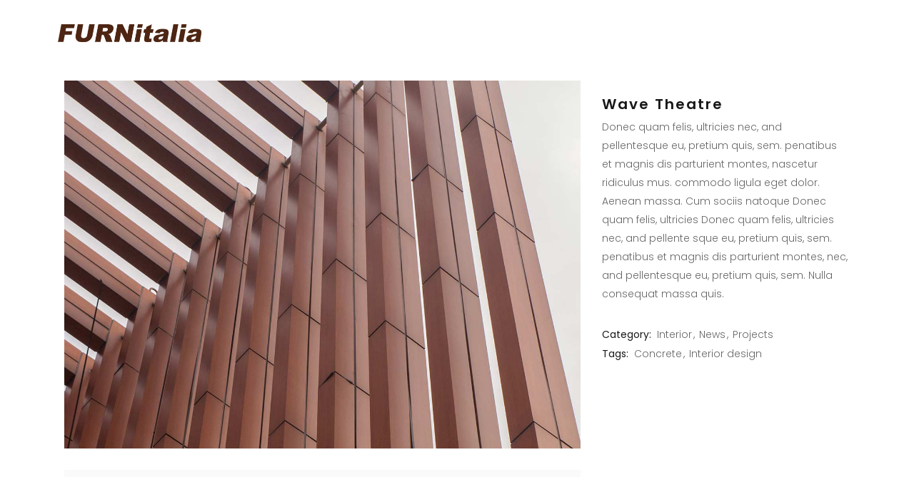

--- FILE ---
content_type: text/html; charset=UTF-8
request_url: https://furnitalia.com.ph/portfolio-item/wave-theatre/
body_size: 25546
content:
<!DOCTYPE html>
<html dir="ltr" lang="en-US"
	prefix="og: https://ogp.me/ns#" >
<head>
    
        <meta charset="UTF-8"/>
        <link rel="profile" href="https://gmpg.org/xfn/11"/>
        
                <meta name="viewport" content="width=device-width,initial-scale=1,user-scalable=yes">
        <title>Wave Theatre - Furnitalia</title>

		<!-- All in One SEO 4.3.9 - aioseo.com -->
		<meta name="robots" content="max-image-preview:large" />
		<link rel="canonical" href="https://furnitalia.com.ph/portfolio-item/wave-theatre/" />
		<meta name="generator" content="All in One SEO (AIOSEO) 4.3.9" />
		<meta property="og:locale" content="en_US" />
		<meta property="og:site_name" content="Furnitalia -" />
		<meta property="og:type" content="article" />
		<meta property="og:title" content="Wave Theatre - Furnitalia" />
		<meta property="og:url" content="https://furnitalia.com.ph/portfolio-item/wave-theatre/" />
		<meta property="article:published_time" content="2016-12-19T10:53:16+00:00" />
		<meta property="article:modified_time" content="2016-12-19T10:53:16+00:00" />
		<meta name="twitter:card" content="summary_large_image" />
		<meta name="twitter:title" content="Wave Theatre - Furnitalia" />
		<script type="application/ld+json" class="aioseo-schema">
			{"@context":"https:\/\/schema.org","@graph":[{"@type":"BreadcrumbList","@id":"https:\/\/furnitalia.com.ph\/portfolio-item\/wave-theatre\/#breadcrumblist","itemListElement":[{"@type":"ListItem","@id":"https:\/\/furnitalia.com.ph\/#listItem","position":1,"item":{"@type":"WebPage","@id":"https:\/\/furnitalia.com.ph\/","name":"Home","description":"Furnitalia is partnered with some of Italy's best luxury brands. These fine pieces can be seen in their Bonifacio Global City showroom. It also boasts pieces from Space2000, one of the pioneers and leaders of the modular furniture industry in the country and Calligaris contemporary home furnishings and Italian designFurnitalia is partnered with some of Italy's","url":"https:\/\/furnitalia.com.ph\/"},"nextItem":"https:\/\/furnitalia.com.ph\/portfolio-item\/wave-theatre\/#listItem"},{"@type":"ListItem","@id":"https:\/\/furnitalia.com.ph\/portfolio-item\/wave-theatre\/#listItem","position":2,"item":{"@type":"WebPage","@id":"https:\/\/furnitalia.com.ph\/portfolio-item\/wave-theatre\/","name":"Wave Theatre","url":"https:\/\/furnitalia.com.ph\/portfolio-item\/wave-theatre\/"},"previousItem":"https:\/\/furnitalia.com.ph\/#listItem"}]},{"@type":"Organization","@id":"https:\/\/furnitalia.com.ph\/#organization","name":"Furnitalia","url":"https:\/\/furnitalia.com.ph\/"},{"@type":"Person","@id":"https:\/\/furnitalia.com.ph\/author\/paulcaptivategrp-com\/#author","url":"https:\/\/furnitalia.com.ph\/author\/paulcaptivategrp-com\/","name":"Furnitalia","image":{"@type":"ImageObject","@id":"https:\/\/furnitalia.com.ph\/portfolio-item\/wave-theatre\/#authorImage","url":"https:\/\/secure.gravatar.com\/avatar\/37bfa088694ab3b85aa52583d0f3e964ed6af2c51c56e1d867de5dd1c47518fd?s=96&d=mm&r=g","width":96,"height":96,"caption":"Furnitalia"}},{"@type":"WebPage","@id":"https:\/\/furnitalia.com.ph\/portfolio-item\/wave-theatre\/#webpage","url":"https:\/\/furnitalia.com.ph\/portfolio-item\/wave-theatre\/","name":"Wave Theatre - Furnitalia","inLanguage":"en-US","isPartOf":{"@id":"https:\/\/furnitalia.com.ph\/#website"},"breadcrumb":{"@id":"https:\/\/furnitalia.com.ph\/portfolio-item\/wave-theatre\/#breadcrumblist"},"author":{"@id":"https:\/\/furnitalia.com.ph\/author\/paulcaptivategrp-com\/#author"},"creator":{"@id":"https:\/\/furnitalia.com.ph\/author\/paulcaptivategrp-com\/#author"},"image":{"@type":"ImageObject","url":"https:\/\/furnitalia.com.ph\/wp-content\/uploads\/2016\/12\/port-s-img-19.jpg","@id":"https:\/\/furnitalia.com.ph\/#mainImage","width":800,"height":1118,"caption":"m"},"primaryImageOfPage":{"@id":"https:\/\/furnitalia.com.ph\/portfolio-item\/wave-theatre\/#mainImage"},"datePublished":"2016-12-19T10:53:16+08:00","dateModified":"2016-12-19T10:53:16+08:00"},{"@type":"WebSite","@id":"https:\/\/furnitalia.com.ph\/#website","url":"https:\/\/furnitalia.com.ph\/","name":"Furnitalia","inLanguage":"en-US","publisher":{"@id":"https:\/\/furnitalia.com.ph\/#organization"}}]}
		</script>
		<!-- All in One SEO -->


<!-- Google Tag Manager for WordPress by gtm4wp.com -->
<script data-cfasync="false" data-pagespeed-no-defer>
	var gtm4wp_datalayer_name = "dataLayer";
	var dataLayer = dataLayer || [];
</script>
<!-- End Google Tag Manager for WordPress by gtm4wp.com --><link rel='dns-prefetch' href='//maps.googleapis.com' />
<link rel='dns-prefetch' href='//www.googletagmanager.com' />
<link rel='dns-prefetch' href='//fonts.googleapis.com' />
<link rel="alternate" type="application/rss+xml" title="Furnitalia &raquo; Feed" href="https://furnitalia.com.ph/feed/" />
<link rel="alternate" type="application/rss+xml" title="Furnitalia &raquo; Comments Feed" href="https://furnitalia.com.ph/comments/feed/" />
<link rel="alternate" type="application/rss+xml" title="Furnitalia &raquo; Wave Theatre Comments Feed" href="https://furnitalia.com.ph/portfolio-item/wave-theatre/feed/" />
<link rel="alternate" title="oEmbed (JSON)" type="application/json+oembed" href="https://furnitalia.com.ph/wp-json/oembed/1.0/embed?url=https%3A%2F%2Ffurnitalia.com.ph%2Fportfolio-item%2Fwave-theatre%2F" />
<link rel="alternate" title="oEmbed (XML)" type="text/xml+oembed" href="https://furnitalia.com.ph/wp-json/oembed/1.0/embed?url=https%3A%2F%2Ffurnitalia.com.ph%2Fportfolio-item%2Fwave-theatre%2F&#038;format=xml" />
		<!-- This site uses the Google Analytics by MonsterInsights plugin v8.15 - Using Analytics tracking - https://www.monsterinsights.com/ -->
							<script src="//www.googletagmanager.com/gtag/js?id=UA-133669884-1"  data-cfasync="false" data-wpfc-render="false" type="text/javascript" async></script>
			<script data-cfasync="false" data-wpfc-render="false" type="text/javascript">
				var mi_version = '8.15';
				var mi_track_user = true;
				var mi_no_track_reason = '';
				
								var disableStrs = [
															'ga-disable-UA-133669884-1',
									];

				/* Function to detect opted out users */
				function __gtagTrackerIsOptedOut() {
					for (var index = 0; index < disableStrs.length; index++) {
						if (document.cookie.indexOf(disableStrs[index] + '=true') > -1) {
							return true;
						}
					}

					return false;
				}

				/* Disable tracking if the opt-out cookie exists. */
				if (__gtagTrackerIsOptedOut()) {
					for (var index = 0; index < disableStrs.length; index++) {
						window[disableStrs[index]] = true;
					}
				}

				/* Opt-out function */
				function __gtagTrackerOptout() {
					for (var index = 0; index < disableStrs.length; index++) {
						document.cookie = disableStrs[index] + '=true; expires=Thu, 31 Dec 2099 23:59:59 UTC; path=/';
						window[disableStrs[index]] = true;
					}
				}

				if ('undefined' === typeof gaOptout) {
					function gaOptout() {
						__gtagTrackerOptout();
					}
				}
								window.dataLayer = window.dataLayer || [];

				window.MonsterInsightsDualTracker = {
					helpers: {},
					trackers: {},
				};
				if (mi_track_user) {
					function __gtagDataLayer() {
						dataLayer.push(arguments);
					}

					function __gtagTracker(type, name, parameters) {
						if (!parameters) {
							parameters = {};
						}

						if (parameters.send_to) {
							__gtagDataLayer.apply(null, arguments);
							return;
						}

						if (type === 'event') {
							
														parameters.send_to = monsterinsights_frontend.ua;
							__gtagDataLayer(type, name, parameters);
													} else {
							__gtagDataLayer.apply(null, arguments);
						}
					}

					__gtagTracker('js', new Date());
					__gtagTracker('set', {
						'developer_id.dZGIzZG': true,
											});
															__gtagTracker('config', 'UA-133669884-1', {"forceSSL":"true","link_attribution":"true"} );
										window.gtag = __gtagTracker;										(function () {
						/* https://developers.google.com/analytics/devguides/collection/analyticsjs/ */
						/* ga and __gaTracker compatibility shim. */
						var noopfn = function () {
							return null;
						};
						var newtracker = function () {
							return new Tracker();
						};
						var Tracker = function () {
							return null;
						};
						var p = Tracker.prototype;
						p.get = noopfn;
						p.set = noopfn;
						p.send = function () {
							var args = Array.prototype.slice.call(arguments);
							args.unshift('send');
							__gaTracker.apply(null, args);
						};
						var __gaTracker = function () {
							var len = arguments.length;
							if (len === 0) {
								return;
							}
							var f = arguments[len - 1];
							if (typeof f !== 'object' || f === null || typeof f.hitCallback !== 'function') {
								if ('send' === arguments[0]) {
									var hitConverted, hitObject = false, action;
									if ('event' === arguments[1]) {
										if ('undefined' !== typeof arguments[3]) {
											hitObject = {
												'eventAction': arguments[3],
												'eventCategory': arguments[2],
												'eventLabel': arguments[4],
												'value': arguments[5] ? arguments[5] : 1,
											}
										}
									}
									if ('pageview' === arguments[1]) {
										if ('undefined' !== typeof arguments[2]) {
											hitObject = {
												'eventAction': 'page_view',
												'page_path': arguments[2],
											}
										}
									}
									if (typeof arguments[2] === 'object') {
										hitObject = arguments[2];
									}
									if (typeof arguments[5] === 'object') {
										Object.assign(hitObject, arguments[5]);
									}
									if ('undefined' !== typeof arguments[1].hitType) {
										hitObject = arguments[1];
										if ('pageview' === hitObject.hitType) {
											hitObject.eventAction = 'page_view';
										}
									}
									if (hitObject) {
										action = 'timing' === arguments[1].hitType ? 'timing_complete' : hitObject.eventAction;
										hitConverted = mapArgs(hitObject);
										__gtagTracker('event', action, hitConverted);
									}
								}
								return;
							}

							function mapArgs(args) {
								var arg, hit = {};
								var gaMap = {
									'eventCategory': 'event_category',
									'eventAction': 'event_action',
									'eventLabel': 'event_label',
									'eventValue': 'event_value',
									'nonInteraction': 'non_interaction',
									'timingCategory': 'event_category',
									'timingVar': 'name',
									'timingValue': 'value',
									'timingLabel': 'event_label',
									'page': 'page_path',
									'location': 'page_location',
									'title': 'page_title',
								};
								for (arg in args) {
																		if (!(!args.hasOwnProperty(arg) || !gaMap.hasOwnProperty(arg))) {
										hit[gaMap[arg]] = args[arg];
									} else {
										hit[arg] = args[arg];
									}
								}
								return hit;
							}

							try {
								f.hitCallback();
							} catch (ex) {
							}
						};
						__gaTracker.create = newtracker;
						__gaTracker.getByName = newtracker;
						__gaTracker.getAll = function () {
							return [];
						};
						__gaTracker.remove = noopfn;
						__gaTracker.loaded = true;
						window['__gaTracker'] = __gaTracker;
					})();
									} else {
										console.log("");
					(function () {
						function __gtagTracker() {
							return null;
						}

						window['__gtagTracker'] = __gtagTracker;
						window['gtag'] = __gtagTracker;
					})();
									}
			</script>
				<!-- / Google Analytics by MonsterInsights -->
		<style id='wp-img-auto-sizes-contain-inline-css' type='text/css'>
img:is([sizes=auto i],[sizes^="auto," i]){contain-intrinsic-size:3000px 1500px}
/*# sourceURL=wp-img-auto-sizes-contain-inline-css */
</style>
<style id='wp-emoji-styles-inline-css' type='text/css'>

	img.wp-smiley, img.emoji {
		display: inline !important;
		border: none !important;
		box-shadow: none !important;
		height: 1em !important;
		width: 1em !important;
		margin: 0 0.07em !important;
		vertical-align: -0.1em !important;
		background: none !important;
		padding: 0 !important;
	}
/*# sourceURL=wp-emoji-styles-inline-css */
</style>
<link rel='stylesheet' id='redux-extendify-styles-css' href='https://furnitalia.com.ph/wp-content/plugins/redux-framework/redux-core/assets/css/extendify-utilities.css?ver=4.4.1' type='text/css' media='all' />
<link rel='stylesheet' id='plyr-css-css' href='https://furnitalia.com.ph/wp-content/plugins/easy-video-player/lib/plyr.css?ver=6.9' type='text/css' media='all' />
<link rel='stylesheet' id='essential-grid-plugin-settings-css' href='https://furnitalia.com.ph/wp-content/plugins/essential-grid/public/assets/css/settings.css?ver=2.2.2' type='text/css' media='all' />
<link rel='stylesheet' id='tp-open-sans-css' href='https://fonts.googleapis.com/css?family=Open+Sans%3A300%2C400%2C600%2C700%2C800&#038;ver=6.9' type='text/css' media='all' />
<link rel='stylesheet' id='tp-raleway-css' href='https://fonts.googleapis.com/css?family=Raleway%3A100%2C200%2C300%2C400%2C500%2C600%2C700%2C800%2C900&#038;ver=6.9' type='text/css' media='all' />
<link rel='stylesheet' id='tp-droid-serif-css' href='https://fonts.googleapis.com/css?family=Droid+Serif%3A400%2C700&#038;ver=6.9' type='text/css' media='all' />
<link rel='stylesheet' id='tp-fontello-css' href='https://furnitalia.com.ph/wp-content/plugins/essential-grid/public/assets/font/fontello/css/fontello.css?ver=2.2.2' type='text/css' media='all' />
<link rel='stylesheet' id='lazyload-css-css' href='https://furnitalia.com.ph/wp-content/plugins/lazyload-woocommerce/css/lazy.css?ver=1.0' type='text/css' media='all' />
<link rel='stylesheet' id='ls_bw_style-css' href='https://furnitalia.com.ph/wp-content/plugins/loomisoft-button-widget/css/style.css?ver=1.2.1' type='text/css' media='all' />
<link rel='stylesheet' id='rs-plugin-settings-css' href='https://furnitalia.com.ph/wp-content/plugins/revslider/public/assets/css/settings.css?ver=5.4.5.1' type='text/css' media='all' />
<style id='rs-plugin-settings-inline-css' type='text/css'>
#rs-demo-id {}
/*# sourceURL=rs-plugin-settings-inline-css */
</style>
<style id='woocommerce-inline-inline-css' type='text/css'>
.woocommerce form .form-row .required { visibility: visible; }
/*# sourceURL=woocommerce-inline-inline-css */
</style>
<link rel='stylesheet' id='ocwpcf7_select2_css-css' href='https://furnitalia.com.ph/wp-content/plugins/cf7-product-list-dropdown/css/select2.css?ver=1.0.0' type='text/css' media='all' />
<link rel='stylesheet' id='ocwpcf7_select2min_css-css' href='https://furnitalia.com.ph/wp-content/plugins/cf7-product-list-dropdown/css/select2.min.css?ver=1.0.0' type='text/css' media='all' />
<link rel='stylesheet' id='ocwpcf7_frontend_css-css' href='https://furnitalia.com.ph/wp-content/plugins/cf7-product-list-dropdown/css/frontend-ocwpcf7-css.css?ver=1.0.0' type='text/css' media='all' />
<link rel='stylesheet' id='hfe-style-css' href='https://furnitalia.com.ph/wp-content/plugins/header-footer-elementor/assets/css/header-footer-elementor.css?ver=1.6.10' type='text/css' media='all' />
<link rel='stylesheet' id='elementor-icons-css' href='https://furnitalia.com.ph/wp-content/plugins/elementor/assets/lib/eicons/css/elementor-icons.min.css?ver=5.15.0' type='text/css' media='all' />
<link rel='stylesheet' id='elementor-frontend-css' href='https://furnitalia.com.ph/wp-content/plugins/elementor/assets/css/frontend-lite.min.css?ver=3.6.5' type='text/css' media='all' />
<link rel='stylesheet' id='elementor-post-21106-css' href='https://furnitalia.com.ph/wp-content/uploads/elementor/css/post-21106.css?ver=1653962323' type='text/css' media='all' />
<link rel='stylesheet' id='elementor-global-css' href='https://furnitalia.com.ph/wp-content/uploads/elementor/css/global.css?ver=1653962333' type='text/css' media='all' />
<link rel='stylesheet' id='maison_edge_default_style-css' href='https://furnitalia.com.ph/wp-content/themes/maison/style.css?ver=6.9' type='text/css' media='all' />
<link rel='stylesheet' id='maison_edge_child_style-css' href='https://furnitalia.com.ph/wp-content/themes/maison-child/style.css?ver=6.9' type='text/css' media='all' />
<link rel='stylesheet' id='maison_edge_modules-css' href='https://furnitalia.com.ph/wp-content/themes/maison/assets/css/modules.min.css?ver=6.9' type='text/css' media='all' />
<style id='maison_edge_modules-inline-css' type='text/css'>
/* generated in /var/www/html/wp-content/themes/maison/framework/admin/options/general/map.php maison_edge_page_general_style function */
.postid-357.edgtf-boxed .edgtf-wrapper { background-attachment: fixed;}

/* generated in /var/www/html/wp-content/themes/maison/framework/modules/header/helper-functions.php maison_edge_header_area_style function */
.postid-357 .edgtf-page-header .edgtf-menu-area { background-color: rgba(255, 255, 255, 0);}

/* generated in /var/www/html/wp-content/themes/maison/functions.php maison_edge_content_padding_top function */
.postid-357 .edgtf-content .edgtf-content-inner > .edgtf-container > .edgtf-container-inner, .postid-357 .edgtf-content .edgtf-content-inner > .edgtf-full-width > .edgtf-full-width-inner { padding-top: 113px;}


 footer .edgtf-two-columns-form-without-space {
max-width: 305px;
}

.edgtf-product-list-title {
    line-height: 18px !important;
}

div.widget.shortcode_widget{
  
}

.edgtf-light-header .edgtf-page-header>div:not(.edgtf-sticky-header):not(.fixed) .edgtf-fullscreen-menu-opener.edgtf-fm-opened, 
.edgtf-light-header .edgtf-page-header>div:not(.edgtf-sticky-header):not(.fixed) .edgtf-fullscreen-menu-opener:hover,
.edgtf-light-header .edgtf-top-bar .edgtf-fullscreen-menu-opener.edgtf-fm-opened, 
.edgtf-light-header .edgtf-top-bar .edgtf-fullscreen-menu-opener:hover {
    color: rgba(0,0,0,.8)!important;
}

/* -------Product page Filter ------------- */

#ofproduct_cat{
       border-radius: 0px;

    width: -webkit-fill-available;
    height: -webkit-fill-available;
    max-height: 38px;
    padding: 5px margin-bottom: 30px;
    padding-left: .5rem;
    color: gray;
}

#ofproduct_cat > option {

}


form.searchandfilter div > ul > li {
   width: -webkit-fill-available;
    margin-bottom: 1em;
   
}



form.searchandfilter div > ul > li:nth-child(1)  > ul > li {
       width: 100%;  
    font-size: .8em
    margin-bottom: 0px !important;

}

form.searchandfilter div > ul > li:nth-child(1)  > ul > li >label {
    display: block;
    margin-left: 20px;


}

form.searchandfilter div > ul > li:nth-child(1)  > ul > li >label >input {
    float: left;
    margin-left: -20px;
    margin-right: 7px;
}

form.searchandfilter div > ul > li:nth-child(1)  > ul  {
  columns: 2;
  -webkit-columns: 2;
  -moz-columns: 2; 
 overflow:hidden;        
     font-size: .8em;
    line-height: 1.6em;

}

form.searchandfilter div > ul > li:nth-child(1)  > ul  >li{
margin-bottom:5px
}

form.searchandfilter div > ul > li:nth-child(1)   {
    padding: 0px;

}


form.searchandfilter div > ul > li:nth-child(3) {
text-align: center;
margin-top: .5em !important;
}

form.searchandfilter div > ul > li:nth-child(3) > input {

width: -webkit-fill-available !important;
/*max-width:200px;*/

}

/* ------- end of  Product page Filter ------------- */


body > div.edgtf-wrapper > div.edgtf-wrapper-inner > div.edgtf-content > div > div > div > div > div.edgtf-sidebar-holder.edgtf-grid-col-3.edgtf-grid-col-pull-9 > aside > div.widget.shortcode_widget > div.textwidget > form > div > ul > li:nth-child(3) > input[type="submit"]:nth-child(4){


}

form.searchandfilter div > ul > li:nth-child(3) >input[type="submit"]:nth-child(3) {


}

body > div.edgtf-wrapper > div.edgtf-wrapper-inner > div.edgtf-content > div > div > div > div > div.edgtf-sidebar-holder.edgtf-grid-col-3.edgtf-grid-col-pull-9 > aside > div.widget.shortcode_widget > div.textwidget > form > div > ul > li:nth-child(1) > ul > li.cat-item.cat-item-274 > label > input[type="checkbox"]:checked{


}


form.searchandfilter div > ul > li > h4 {
    line-height: 1em;
    border-bottom: 2em;
    border-top: 0px;
    margin-bottom: .8rem;
   font-weight:400;
   
}

form.searchandfilter div > ul > li > h4  >small{
color: gray;

}


.searchandfilter li {

    display: !important;

}



#nav-menu-item-12511 > a > span > span{
/* visibility: hidden; */

}

#nav-menu-item-11994 > a > span > span{
/*visibility: hidden;*/
}

#nav-menu-item-11994{
   /*    border-left: unset; */
}

#nav-menu-item-12511{
 /*  border-left: unset; */

}


.ls-button-widget-container {
    margin: 0px 0px !important;

}


.woocommerce-ordering{
    display: none !important;
}

.woocommerce-result-count{
       margin-bottom: 0px !important;
}

 .nav.active{
background-color: #ccc;
width:302.5px;
padding :90px;
padding-right:90px;}

.cat-nav:hover{
background-color:#efefef;
color:#b5b5b5;
}

.cat-nav{
    display: inline-block;
    width: 100%;
    height: 100%;

   padding-top: .75em;
padding-bottom: .75em; 

}

#cat-sidebar-container > center > hr{
margin: 0px;
color:#ebebeb;
}

body > div.edgtf-wrapper > div.edgtf-wrapper-inner > div.edgtf-content > div > div > div > div > div.edgtf-sidebar-holder.edgtf-grid-col-3.edgtf-grid-col-pull-9 > aside > div > center > hr:nth-child(4)

.cat_activeSidebar{
   background-color:red;
}


#nav-menu-item-11761 > div > div > ul{
15vw;

}

#product_bc{
 font-weight:bold;
    margin-top: 12px;
font-size: 16px !important;
}


.edgtf-drop-down .wide .second .inner>ul {
margin-left:18vw
}

.product_item_cat_text{
  line-height: 6px !important;
}
.edgtf-pl-text-wrapper{
   line-height: 6px !important;
}
.edgtf-product-list-title{
   line-height: 6px !important;

}


body > div.edgtf-wrapper > div.edgtf-wrapper-inner > footer > div > div > div > div > div > div:nth-child(3) > img, body > div.edgtf-wrapper > div.edgtf-wrapper-inner > footer > div > div > div > div > div > div:nth-child(4) > img, body > div.edgtf-wrapper > div.edgtf-wrapper-inner > footer > div > div > div > div > div > div:nth-child(5) > img {
    margin-bottom: 20px;
}





 /* Small devices (landscape phones, 576px and up) */
@media (min-width: 576px) { 
   
}

/* Medium devices (tablets, 768px and up) */
@media (min-width: 768px) { 
body > div.edgtf-wrapper > div.edgtf-wrapper-inner > footer > div > div > div > div > div > div:nth-child(5) > img{
margin-left:10px

} 
  }


@media (max-width: 768px) { 
    #product_bc {margin-top: 0px !important; }
  }

 /* Large devices (desktops, 992px and up) */
@media (min-width: 992px) { }

/* Extra large devices (large desktops, 1200px and up) */
@media (min-width: 1200px) {  
  /*   #product_bc {margin-top: 80px !important; }*/
}

.edgtf-drop-down .wide .second .inner>ul{
 margin-left: 0vw !important;
}


.edgtf-portfolio-single-holder  .edgtf-ps-image > a > img {
         width: -webkit-fill-available;
}


.products  li {
    line-height: 1.3em !important;
}

/*# sourceURL=maison_edge_modules-inline-css */
</style>
<link rel='stylesheet' id='edgtf_font_awesome-css' href='https://furnitalia.com.ph/wp-content/themes/maison/assets/css/font-awesome/css/font-awesome.min.css?ver=6.9' type='text/css' media='all' />
<link rel='stylesheet' id='edgtf_font_elegant-css' href='https://furnitalia.com.ph/wp-content/themes/maison/assets/css/elegant-icons/style.min.css?ver=6.9' type='text/css' media='all' />
<link rel='stylesheet' id='edgtf_ion_icons-css' href='https://furnitalia.com.ph/wp-content/themes/maison/assets/css/ion-icons/css/ionicons.min.css?ver=6.9' type='text/css' media='all' />
<link rel='stylesheet' id='edgtf_linea_icons-css' href='https://furnitalia.com.ph/wp-content/themes/maison/assets/css/linea-icons/style.css?ver=6.9' type='text/css' media='all' />
<link rel='stylesheet' id='edgtf_simple_line_icons-css' href='https://furnitalia.com.ph/wp-content/themes/maison/assets/css/simple-line-icons/simple-line-icons.css?ver=6.9' type='text/css' media='all' />
<link rel='stylesheet' id='mediaelement-css' href='https://furnitalia.com.ph/wp-includes/js/mediaelement/mediaelementplayer-legacy.min.css?ver=4.2.17' type='text/css' media='all' />
<link rel='stylesheet' id='wp-mediaelement-css' href='https://furnitalia.com.ph/wp-includes/js/mediaelement/wp-mediaelement.min.css?ver=6.9' type='text/css' media='all' />
<link rel='stylesheet' id='maison_edge_woo-css' href='https://furnitalia.com.ph/wp-content/themes/maison/assets/css/woocommerce.min.css?ver=6.9' type='text/css' media='all' />
<link rel='stylesheet' id='maison_edge_modules_responsive-css' href='https://furnitalia.com.ph/wp-content/themes/maison/assets/css/modules-responsive.min.css?ver=6.9' type='text/css' media='all' />
<link rel='stylesheet' id='maison_edge_woo_responsive-css' href='https://furnitalia.com.ph/wp-content/themes/maison/assets/css/woocommerce-responsive.min.css?ver=6.9' type='text/css' media='all' />
<link rel='stylesheet' id='themename_style_handle_google_fonts-css' href='https://fonts.googleapis.com/css?family=Poppins%3A300%2C400%2C500%2C600&#038;subset=latin-ext&#038;ver=1.0.0' type='text/css' media='all' />
<link rel='stylesheet' id='js_composer_front-css' href='https://furnitalia.com.ph/wp-content/plugins/js_composer/assets/css/js_composer.min.css?ver=6.9.0' type='text/css' media='all' />
<link rel='stylesheet' id='cf7cf-style-css' href='https://furnitalia.com.ph/wp-content/plugins/cf7-conditional-fields/style.css?ver=2.3.9' type='text/css' media='all' />
<link rel='stylesheet' id='bsf-Defaults-css' href='https://furnitalia.com.ph/wp-content/uploads/smile_fonts/Defaults/Defaults.css?ver=6.9' type='text/css' media='all' />
<link rel='stylesheet' id='mpc-massive-style-css' href='https://furnitalia.com.ph/wp-content/plugins/mpc-massive/assets/css/mpc-styles.css?ver=6.9' type='text/css' media='all' />
<link rel='stylesheet' id='otw-shortcode-general_foundicons-css' href='https://furnitalia.com.ph/wp-content/plugins/buttons-shortcode-and-widget/include/otw_components/otw_shortcode/css/general_foundicons.css?ver=6.9' type='text/css' media='all' />
<link rel='stylesheet' id='otw-shortcode-social_foundicons-css' href='https://furnitalia.com.ph/wp-content/plugins/buttons-shortcode-and-widget/include/otw_components/otw_shortcode/css/social_foundicons.css?ver=6.9' type='text/css' media='all' />
<link rel='stylesheet' id='otw-shortcode-css' href='https://furnitalia.com.ph/wp-content/plugins/buttons-shortcode-and-widget/include/otw_components/otw_shortcode/css/otw_shortcode.css?ver=6.9' type='text/css' media='all' />
<link rel='stylesheet' id='google-fonts-1-css' href='https://fonts.googleapis.com/css?family=Roboto%3A100%2C100italic%2C200%2C200italic%2C300%2C300italic%2C400%2C400italic%2C500%2C500italic%2C600%2C600italic%2C700%2C700italic%2C800%2C800italic%2C900%2C900italic%7CRoboto+Slab%3A100%2C100italic%2C200%2C200italic%2C300%2C300italic%2C400%2C400italic%2C500%2C500italic%2C600%2C600italic%2C700%2C700italic%2C800%2C800italic%2C900%2C900italic&#038;display=auto&#038;ver=6.9' type='text/css' media='all' />
<!--n2css--><script type="c1697b3c59dfebc47f9aba7a-text/javascript" src="https://furnitalia.com.ph/wp-content/plugins/google-analytics-for-wordpress/assets/js/frontend-gtag.min.js?ver=8.15" id="monsterinsights-frontend-script-js"></script>
<script data-cfasync="false" data-wpfc-render="false" type="text/javascript" id='monsterinsights-frontend-script-js-extra'>/* <![CDATA[ */
var monsterinsights_frontend = {"js_events_tracking":"true","download_extensions":"doc,pdf,ppt,zip,xls,docx,pptx,xlsx","inbound_paths":"[{\"path\":\"\\\/go\\\/\",\"label\":\"affiliate\"},{\"path\":\"\\\/recommend\\\/\",\"label\":\"affiliate\"}]","home_url":"https:\/\/furnitalia.com.ph","hash_tracking":"false","ua":"UA-133669884-1","v4_id":""};/* ]]> */
</script>
<script type="c1697b3c59dfebc47f9aba7a-text/javascript" id="plyr-js-js-extra">
/* <![CDATA[ */
var easy_video_player = {"plyr_iconUrl":"https://furnitalia.com.ph/wp-content/plugins/easy-video-player/lib/plyr.svg","plyr_blankVideo":"https://furnitalia.com.ph/wp-content/plugins/easy-video-player/lib/blank.mp4"};
//# sourceURL=plyr-js-js-extra
/* ]]> */
</script>
<script type="c1697b3c59dfebc47f9aba7a-text/javascript" src="https://furnitalia.com.ph/wp-content/plugins/easy-video-player/lib/plyr.js?ver=6.9" id="plyr-js-js"></script>
<script type="c1697b3c59dfebc47f9aba7a-text/javascript" src="https://furnitalia.com.ph/wp-includes/js/jquery/jquery.min.js?ver=3.7.1" id="jquery-core-js"></script>
<script type="c1697b3c59dfebc47f9aba7a-text/javascript" src="https://furnitalia.com.ph/wp-includes/js/jquery/jquery-migrate.min.js?ver=3.4.1" id="jquery-migrate-js"></script>
<script type="c1697b3c59dfebc47f9aba7a-text/javascript" src="https://furnitalia.com.ph/wp-content/plugins/lazyload-woocommerce/js/jquery.lazyload.min.js?ver=1.9.5" id="lazyload-js"></script>
<script type="c1697b3c59dfebc47f9aba7a-text/javascript" src="https://furnitalia.com.ph/wp-content/plugins/essential-grid/public/assets/js/jquery.esgbox.min.js?ver=2.2.2" id="themepunchboxext-js"></script>
<script type="c1697b3c59dfebc47f9aba7a-text/javascript" src="https://furnitalia.com.ph/wp-content/plugins/essential-grid/public/assets/js/jquery.themepunch.tools.min.js?ver=2.2.2" id="tp-tools-js"></script>
<script type="c1697b3c59dfebc47f9aba7a-text/javascript" src="https://furnitalia.com.ph/wp-content/plugins/revslider/public/assets/js/jquery.themepunch.revolution.min.js?ver=5.4.5.1" id="revmin-js"></script>
<script type="c1697b3c59dfebc47f9aba7a-text/javascript" src="https://furnitalia.com.ph/wp-content/plugins/woocommerce/assets/js/jquery-blockui/jquery.blockUI.min.js?ver=2.7.0-wc.7.7.2" id="jquery-blockui-js"></script>
<script type="c1697b3c59dfebc47f9aba7a-text/javascript" id="wc-add-to-cart-js-extra">
/* <![CDATA[ */
var wc_add_to_cart_params = {"ajax_url":"/wp-admin/admin-ajax.php","wc_ajax_url":"/?wc-ajax=%%endpoint%%","i18n_view_cart":"View cart","cart_url":"https://furnitalia.com.ph","is_cart":"","cart_redirect_after_add":"no"};
//# sourceURL=wc-add-to-cart-js-extra
/* ]]> */
</script>
<script type="c1697b3c59dfebc47f9aba7a-text/javascript" src="https://furnitalia.com.ph/wp-content/plugins/woocommerce/assets/js/frontend/add-to-cart.min.js?ver=7.7.2" id="wc-add-to-cart-js"></script>
<script type="c1697b3c59dfebc47f9aba7a-text/javascript" src="https://furnitalia.com.ph/wp-content/plugins/cf7-product-list-dropdown/js/frontend-ocwpcf7-js.js?ver=1.0.0" id="ocwpcf7_frontend_js-js"></script>
<script type="c1697b3c59dfebc47f9aba7a-text/javascript" src="https://furnitalia.com.ph/wp-content/plugins/cf7-product-list-dropdown/js/select2.js?ver=1.0.0" id="ocwpcf7_select2_js-js"></script>
<script type="c1697b3c59dfebc47f9aba7a-text/javascript" src="https://furnitalia.com.ph/wp-content/plugins/cf7-product-list-dropdown/js/select2.min.js?ver=1.0.0" id="ocwpcf7_select2min_js-js"></script>
<script type="c1697b3c59dfebc47f9aba7a-text/javascript" src="https://furnitalia.com.ph/wp-content/plugins/js_composer/assets/js/vendors/woocommerce-add-to-cart.js?ver=6.9.0" id="vc_woocommerce-add-to-cart-js-js"></script>

<!-- Google tag (gtag.js) snippet added by Site Kit -->

<!-- Google Analytics snippet added by Site Kit -->
<script type="c1697b3c59dfebc47f9aba7a-text/javascript" src="https://www.googletagmanager.com/gtag/js?id=GT-WPFLSS7T" id="google_gtagjs-js" async></script>
<script type="c1697b3c59dfebc47f9aba7a-text/javascript" id="google_gtagjs-js-after">
/* <![CDATA[ */
window.dataLayer = window.dataLayer || [];function gtag(){dataLayer.push(arguments);}
gtag("set","linker",{"domains":["furnitalia.com.ph"]});
gtag("js", new Date());
gtag("set", "developer_id.dZTNiMT", true);
gtag("config", "GT-WPFLSS7T");
 window._googlesitekit = window._googlesitekit || {}; window._googlesitekit.throttledEvents = []; window._googlesitekit.gtagEvent = (name, data) => { var key = JSON.stringify( { name, data } ); if ( !! window._googlesitekit.throttledEvents[ key ] ) { return; } window._googlesitekit.throttledEvents[ key ] = true; setTimeout( () => { delete window._googlesitekit.throttledEvents[ key ]; }, 5 ); gtag( "event", name, { ...data, event_source: "site-kit" } ); } 
//# sourceURL=google_gtagjs-js-after
/* ]]> */
</script>

<!-- End Google tag (gtag.js) snippet added by Site Kit -->
<link rel="https://api.w.org/" href="https://furnitalia.com.ph/wp-json/" /><link rel="EditURI" type="application/rsd+xml" title="RSD" href="https://furnitalia.com.ph/xmlrpc.php?rsd" />
<meta name="generator" content="WordPress 6.9" />
<meta name="generator" content="WooCommerce 7.7.2" />
<link rel='shortlink' href='https://furnitalia.com.ph/?p=357' />
<meta name="generator" content="Redux 4.4.1" /><meta name="generator" content="Site Kit by Google 1.139.0" />		<script type="c1697b3c59dfebc47f9aba7a-text/javascript">
			var ajaxRevslider;
			
			jQuery(document).ready(function() {
				// CUSTOM AJAX CONTENT LOADING FUNCTION
				ajaxRevslider = function(obj) {
				
					// obj.type : Post Type
					// obj.id : ID of Content to Load
					// obj.aspectratio : The Aspect Ratio of the Container / Media
					// obj.selector : The Container Selector where the Content of Ajax will be injected. It is done via the Essential Grid on Return of Content
					
					var content = "";

					data = {};
					
					data.action = 'revslider_ajax_call_front';
					data.client_action = 'get_slider_html';
					data.token = 'f575b07a66';
					data.type = obj.type;
					data.id = obj.id;
					data.aspectratio = obj.aspectratio;
					
					// SYNC AJAX REQUEST
					jQuery.ajax({
						type:"post",
						url:"https://furnitalia.com.ph/wp-admin/admin-ajax.php",
						dataType: 'json',
						data:data,
						async:false,
						success: function(ret, textStatus, XMLHttpRequest) {
							if(ret.success == true)
								content = ret.data;								
						},
						error: function(e) {
							console.log(e);
						}
					});
					
					 // FIRST RETURN THE CONTENT WHEN IT IS LOADED !!
					 return content;						 
				};
				
				// CUSTOM AJAX FUNCTION TO REMOVE THE SLIDER
				var ajaxRemoveRevslider = function(obj) {
					return jQuery(obj.selector+" .rev_slider").revkill();
				};

				// EXTEND THE AJAX CONTENT LOADING TYPES WITH TYPE AND FUNCTION
				var extendessential = setInterval(function() {
					if (jQuery.fn.tpessential != undefined) {
						clearInterval(extendessential);
						if(typeof(jQuery.fn.tpessential.defaults) !== 'undefined') {
							jQuery.fn.tpessential.defaults.ajaxTypes.push({type:"revslider",func:ajaxRevslider,killfunc:ajaxRemoveRevslider,openAnimationSpeed:0.3});   
							// type:  Name of the Post to load via Ajax into the Essential Grid Ajax Container
							// func: the Function Name which is Called once the Item with the Post Type has been clicked
							// killfunc: function to kill in case the Ajax Window going to be removed (before Remove function !
							// openAnimationSpeed: how quick the Ajax Content window should be animated (default is 0.3)
						}
					}
				},30);
			});
		</script>
		
<!-- Google Tag Manager for WordPress by gtm4wp.com -->
<!-- GTM Container placement set to automatic -->
<script data-cfasync="false" data-pagespeed-no-defer>
	var dataLayer_content = {"pagePostType":"portfolio-item","pagePostType2":"single-portfolio-item","pagePostAuthor":"Furnitalia"};
	dataLayer.push( dataLayer_content );
</script>
<script data-cfasync="false">
(function(w,d,s,l,i){w[l]=w[l]||[];w[l].push({'gtm.start':
new Date().getTime(),event:'gtm.js'});var f=d.getElementsByTagName(s)[0],
j=d.createElement(s),dl=l!='dataLayer'?'&l='+l:'';j.async=true;j.src=
'//www.googletagmanager.com/gtm.js?id='+i+dl;f.parentNode.insertBefore(j,f);
})(window,document,'script','dataLayer','GTM-KVMS48R9');
</script>
<!-- End Google Tag Manager for WordPress by gtm4wp.com -->		<script type="c1697b3c59dfebc47f9aba7a-text/javascript">
			document.documentElement.className = document.documentElement.className.replace( 'no-js', 'js' );
		</script>
				<style>
			.no-js img.lazyload { display: none; }
			figure.wp-block-image img.lazyloading { min-width: 150px; }
							.lazyload { opacity: 0; }
				.lazyloading {
					border: 0 !important;
					opacity: 1;
					background: #FAFAFA url('https://furnitalia.com.ph/wp-content/plugins/wp-smushit/app/assets/images/smush-placeholder.png') no-repeat center !important;
					background-size: 16px auto !important;
					min-width: 16px;
				}
					</style>
			<noscript><style>.woocommerce-product-gallery{ opacity: 1 !important; }</style></noscript>
	
<!-- Google AdSense meta tags added by Site Kit -->
<meta name="google-adsense-platform-account" content="ca-host-pub-2644536267352236">
<meta name="google-adsense-platform-domain" content="sitekit.withgoogle.com">
<!-- End Google AdSense meta tags added by Site Kit -->

<!-- Meta Pixel Code -->
<script type="c1697b3c59dfebc47f9aba7a-text/javascript">
!function(f,b,e,v,n,t,s){if(f.fbq)return;n=f.fbq=function(){n.callMethod?
n.callMethod.apply(n,arguments):n.queue.push(arguments)};if(!f._fbq)f._fbq=n;
n.push=n;n.loaded=!0;n.version='2.0';n.queue=[];t=b.createElement(e);t.async=!0;
t.src=v;s=b.getElementsByTagName(e)[0];s.parentNode.insertBefore(t,s)}(window,
document,'script','https://connect.facebook.net/en_US/fbevents.js?v=next');
</script>
<!-- End Meta Pixel Code -->

      <script type="c1697b3c59dfebc47f9aba7a-text/javascript">
        var url = window.location.href + '?ob=open-bridge';
        fbq('set', 'openbridge', '947506105597270', url);
      </script>
    <script type="c1697b3c59dfebc47f9aba7a-text/javascript">fbq('init', '947506105597270', {}, {
    "agent": "wordpress-6.9-3.0.11"
})</script><script type="c1697b3c59dfebc47f9aba7a-text/javascript">
    fbq('track', 'PageView', []);
  </script>
<!-- Meta Pixel Code -->
<noscript>
<img height="1" width="1" style="display:none" alt="fbpx"
src="https://www.facebook.com/tr?id=947506105597270&ev=PageView&noscript=1" />
</noscript>
<!-- End Meta Pixel Code -->
<meta name="generator" content="Powered by WPBakery Page Builder - drag and drop page builder for WordPress."/>
<!-- Global site tag (gtag.js) - Google Ads: AW-370656778 --> <script async src="https://www.googletagmanager.com/gtag/js?id=AW-370656778" type="c1697b3c59dfebc47f9aba7a-text/javascript"></script> <script type="c1697b3c59dfebc47f9aba7a-text/javascript"> window.dataLayer = window.dataLayer || []; function gtag(){dataLayer.push(arguments);} gtag('js', new Date()); gtag('config', 'AW-370656778'); </script><meta name="generator" content="Powered by Slider Revolution 5.4.5.1 - responsive, Mobile-Friendly Slider Plugin for WordPress with comfortable drag and drop interface." />
<script type="c1697b3c59dfebc47f9aba7a-text/javascript">function setREVStartSize(e){
				try{ var i=jQuery(window).width(),t=9999,r=0,n=0,l=0,f=0,s=0,h=0;					
					if(e.responsiveLevels&&(jQuery.each(e.responsiveLevels,function(e,f){f>i&&(t=r=f,l=e),i>f&&f>r&&(r=f,n=e)}),t>r&&(l=n)),f=e.gridheight[l]||e.gridheight[0]||e.gridheight,s=e.gridwidth[l]||e.gridwidth[0]||e.gridwidth,h=i/s,h=h>1?1:h,f=Math.round(h*f),"fullscreen"==e.sliderLayout){var u=(e.c.width(),jQuery(window).height());if(void 0!=e.fullScreenOffsetContainer){var c=e.fullScreenOffsetContainer.split(",");if (c) jQuery.each(c,function(e,i){u=jQuery(i).length>0?u-jQuery(i).outerHeight(!0):u}),e.fullScreenOffset.split("%").length>1&&void 0!=e.fullScreenOffset&&e.fullScreenOffset.length>0?u-=jQuery(window).height()*parseInt(e.fullScreenOffset,0)/100:void 0!=e.fullScreenOffset&&e.fullScreenOffset.length>0&&(u-=parseInt(e.fullScreenOffset,0))}f=u}else void 0!=e.minHeight&&f<e.minHeight&&(f=e.minHeight);e.c.closest(".rev_slider_wrapper").css({height:f})					
				}catch(d){console.log("Failure at Presize of Slider:"+d)}
			};</script>
		<style type="text/css" id="wp-custom-css">
			#poltrona{
	margin-top:0px;
	margin-bottom:40px;
}
@media (min-width: 992px) and (max-width: 1280px) {
	#home-page-title-text{
		margin-top: -20px;
	}  
}
@media (min-width: 768px) and (max-width: 991px) {
  #home-page-title-text{
		margin-top: 20px;
	}  
}
@media (min-width: 481px) and (max-width: 767px) {
	#home-page-title-text{
		margin-top: 20px;
	}  
}
		</style>
		<style type="text/css" data-type="vc_shortcodes-custom-css">.vc_custom_1491308637267{padding-right: 0px !important;padding-left: 0px !important;}</style><noscript><style> .wpb_animate_when_almost_visible { opacity: 1; }</style></noscript><style id="yellow-pencil">
/*
	The following CSS generated by YellowPencil Plugin.
	https://waspthemes.com/yellow-pencil
*/
#menu-giorgette .menu-item{text-align:center;color:black;padding-bottom: 5px !important;padding-top: 5px !important;border-bottom: 1px solid #ede7e7;}#menu-giorgette .menu-item:hover{background-color:#ede7e7;}#menu-poltrona_frau .menu-item{text-align:center;color:black;padding-bottom: 5px !important;padding-top: 5px !important;border-bottom: 1px solid #ede7e7;}#menu-poltrona_frau .menu-item:hover{background-color:#ede7e7;}#menu-molteni_c .menu-item{text-align:center;color:black;padding-bottom: 5px !important;padding-top: 5px !important;border-bottom: 1px solid #ede7e7;}#menu-molteni_c .menu-item:hover{background-color:#ede7e7;}#menu-mood_by_flexform .menu-item{text-align:center;color:black;padding-bottom: 5px !important;padding-top: 5px !important;border-bottom: 1px solid #ede7e7;}#menu-mood_by_flexform .menu-item:hover{background-color:#ede7e7;}#menu-medea_lifestyle .menu-item{text-align:center;color:black;padding-bottom: 5px !important;padding-top: 5px !important;border-bottom: 1px solid #ede7e7;}#menu-medea_lifestyle .menu-item:hover{background-color:#ede7e7;}#menu-fiam .menu-item{text-align:center;color:black;padding-bottom: 5px !important;padding-top: 5px !important;border-bottom: 1px solid #ede7e7;}#menu-fiam .menu-item:hover{background-color:#ede7e7;}#menu-veblen .menu-item{text-align:center;color:black;padding-bottom: 5px !important;padding-top: 5px !important;border-bottom: 1px solid #ede7e7;}#menu-veblen .menu-item:hover{background-color:#ede7e7;}#menu-roda .menu-item{text-align:center;color:black;padding-bottom: 5px !important;padding-top: 5px !important;border-bottom: 1px solid #ede7e7;}#menu-roda .menu-item:hover{background-color:#ede7e7;}.widget.edgtf-separator-widget{display:none;}.ls-button-widget-container{display: none !important;}.edgtf-footer-uncover .edgtf-footer-bottom-holder .edgtf-footer-bottom-inner{background-color:#eeece1;}.edgtf-title-subtitle-holder .entry-title span{text-transform:uppercase;color:#ffffff;}.edgtf-title-subtitle-holder .edgtf-subtitle span{color:#ffffff;}.related .products .product > span{position:relative;top:-20px;}.edgtf-ps-navigation .edgtf-ps-back-btn a span{display: none;}.related a i{position:relative;top:-17px;}.edgtf-product-list-title{line-height: 18px !important;}#menu-furnitalia > .menu-item > a .item_outer .item_text{text-transform:uppercase !important;font-weight:500;}.yotu-template-grid div .yotu-player-mode-large{padding-top:50px;}.header-appear .edgtf-vertical-align-containers .edgtf-position-right .edgtf-position-right-inner .edgtf-main-menu .clearfix > .menu-item > a .item_outer .item_text{font-weight:500;text-transform:uppercase;}@media (max-width:600px){.edgtf-portfolio-single-holder{margin-top:-65px !important;}.edgtf-pl-holder .edgtf-pli-text-wrapper{margin-top:10px !important;}.edgtf-pl-holder .edgtf-pli .edgtf-pli-category{margin-top:-8px !important;margin-bottom: -20px !important;}.edgtf-pl-holder .edgtf-pli-inner{margin-bottom:-10px !important;}.edgtf-portfolio-single-holder.edgtf-ps-small-images-layout .edgtf-ps-image-holder .edgtf-ps-image{margin-bottom:10px !important;}}@media (max-width:768px){#text_luxury_living{font-size:30px;position:relative;top:0px !important;}#text_simply_stunning{font-size:30px;}#text_work_of_art{font-size:30px;}#text_classic{font-size:30px;}.vc_custom_1536182111427 .wpb_wrapper .vc_custom_heading{width:100%;font-size:30px;}.vc_custom_1536182202983 .wpb_wrapper .vc_custom_heading{font-size:30px;}}@media (max-width:1024px){.edgtf-wrapper ul h6{line-height:30.3px;position:relative;font-weight:300;letter-spacing:1.1px;text-transform:capitalize;text-align:justify;top:0px;font-size:13px;text-indent:2px;}}.edgtf-portfolio-single-holder .edgtf-ps-info-holder .edgtf-ps-info-item:nth-child(3){display:none;}
</style>	
<!-- Google tag (gtag.js) -->
<script async src="https://www.googletagmanager.com/gtag/js?id=AW-16452942066" type="c1697b3c59dfebc47f9aba7a-text/javascript"></script>
<script type="c1697b3c59dfebc47f9aba7a-text/javascript">
  window.dataLayer = window.dataLayer || [];
  function gtag(){dataLayer.push(arguments);}
  gtag('js', new Date());

  gtag('config', 'AW-16452942066');
</script>

<meta name="google-site-verification" content="O8tZ2Fgkm5FdZ4GVUpuzFybgTzfmX0gjxoafSVVSpL8" />
	
<style id='global-styles-inline-css' type='text/css'>
:root{--wp--preset--aspect-ratio--square: 1;--wp--preset--aspect-ratio--4-3: 4/3;--wp--preset--aspect-ratio--3-4: 3/4;--wp--preset--aspect-ratio--3-2: 3/2;--wp--preset--aspect-ratio--2-3: 2/3;--wp--preset--aspect-ratio--16-9: 16/9;--wp--preset--aspect-ratio--9-16: 9/16;--wp--preset--color--black: #000000;--wp--preset--color--cyan-bluish-gray: #abb8c3;--wp--preset--color--white: #ffffff;--wp--preset--color--pale-pink: #f78da7;--wp--preset--color--vivid-red: #cf2e2e;--wp--preset--color--luminous-vivid-orange: #ff6900;--wp--preset--color--luminous-vivid-amber: #fcb900;--wp--preset--color--light-green-cyan: #7bdcb5;--wp--preset--color--vivid-green-cyan: #00d084;--wp--preset--color--pale-cyan-blue: #8ed1fc;--wp--preset--color--vivid-cyan-blue: #0693e3;--wp--preset--color--vivid-purple: #9b51e0;--wp--preset--gradient--vivid-cyan-blue-to-vivid-purple: linear-gradient(135deg,rgb(6,147,227) 0%,rgb(155,81,224) 100%);--wp--preset--gradient--light-green-cyan-to-vivid-green-cyan: linear-gradient(135deg,rgb(122,220,180) 0%,rgb(0,208,130) 100%);--wp--preset--gradient--luminous-vivid-amber-to-luminous-vivid-orange: linear-gradient(135deg,rgb(252,185,0) 0%,rgb(255,105,0) 100%);--wp--preset--gradient--luminous-vivid-orange-to-vivid-red: linear-gradient(135deg,rgb(255,105,0) 0%,rgb(207,46,46) 100%);--wp--preset--gradient--very-light-gray-to-cyan-bluish-gray: linear-gradient(135deg,rgb(238,238,238) 0%,rgb(169,184,195) 100%);--wp--preset--gradient--cool-to-warm-spectrum: linear-gradient(135deg,rgb(74,234,220) 0%,rgb(151,120,209) 20%,rgb(207,42,186) 40%,rgb(238,44,130) 60%,rgb(251,105,98) 80%,rgb(254,248,76) 100%);--wp--preset--gradient--blush-light-purple: linear-gradient(135deg,rgb(255,206,236) 0%,rgb(152,150,240) 100%);--wp--preset--gradient--blush-bordeaux: linear-gradient(135deg,rgb(254,205,165) 0%,rgb(254,45,45) 50%,rgb(107,0,62) 100%);--wp--preset--gradient--luminous-dusk: linear-gradient(135deg,rgb(255,203,112) 0%,rgb(199,81,192) 50%,rgb(65,88,208) 100%);--wp--preset--gradient--pale-ocean: linear-gradient(135deg,rgb(255,245,203) 0%,rgb(182,227,212) 50%,rgb(51,167,181) 100%);--wp--preset--gradient--electric-grass: linear-gradient(135deg,rgb(202,248,128) 0%,rgb(113,206,126) 100%);--wp--preset--gradient--midnight: linear-gradient(135deg,rgb(2,3,129) 0%,rgb(40,116,252) 100%);--wp--preset--font-size--small: 13px;--wp--preset--font-size--medium: 20px;--wp--preset--font-size--large: 36px;--wp--preset--font-size--x-large: 42px;--wp--preset--spacing--20: 0.44rem;--wp--preset--spacing--30: 0.67rem;--wp--preset--spacing--40: 1rem;--wp--preset--spacing--50: 1.5rem;--wp--preset--spacing--60: 2.25rem;--wp--preset--spacing--70: 3.38rem;--wp--preset--spacing--80: 5.06rem;--wp--preset--shadow--natural: 6px 6px 9px rgba(0, 0, 0, 0.2);--wp--preset--shadow--deep: 12px 12px 50px rgba(0, 0, 0, 0.4);--wp--preset--shadow--sharp: 6px 6px 0px rgba(0, 0, 0, 0.2);--wp--preset--shadow--outlined: 6px 6px 0px -3px rgb(255, 255, 255), 6px 6px rgb(0, 0, 0);--wp--preset--shadow--crisp: 6px 6px 0px rgb(0, 0, 0);}:where(.is-layout-flex){gap: 0.5em;}:where(.is-layout-grid){gap: 0.5em;}body .is-layout-flex{display: flex;}.is-layout-flex{flex-wrap: wrap;align-items: center;}.is-layout-flex > :is(*, div){margin: 0;}body .is-layout-grid{display: grid;}.is-layout-grid > :is(*, div){margin: 0;}:where(.wp-block-columns.is-layout-flex){gap: 2em;}:where(.wp-block-columns.is-layout-grid){gap: 2em;}:where(.wp-block-post-template.is-layout-flex){gap: 1.25em;}:where(.wp-block-post-template.is-layout-grid){gap: 1.25em;}.has-black-color{color: var(--wp--preset--color--black) !important;}.has-cyan-bluish-gray-color{color: var(--wp--preset--color--cyan-bluish-gray) !important;}.has-white-color{color: var(--wp--preset--color--white) !important;}.has-pale-pink-color{color: var(--wp--preset--color--pale-pink) !important;}.has-vivid-red-color{color: var(--wp--preset--color--vivid-red) !important;}.has-luminous-vivid-orange-color{color: var(--wp--preset--color--luminous-vivid-orange) !important;}.has-luminous-vivid-amber-color{color: var(--wp--preset--color--luminous-vivid-amber) !important;}.has-light-green-cyan-color{color: var(--wp--preset--color--light-green-cyan) !important;}.has-vivid-green-cyan-color{color: var(--wp--preset--color--vivid-green-cyan) !important;}.has-pale-cyan-blue-color{color: var(--wp--preset--color--pale-cyan-blue) !important;}.has-vivid-cyan-blue-color{color: var(--wp--preset--color--vivid-cyan-blue) !important;}.has-vivid-purple-color{color: var(--wp--preset--color--vivid-purple) !important;}.has-black-background-color{background-color: var(--wp--preset--color--black) !important;}.has-cyan-bluish-gray-background-color{background-color: var(--wp--preset--color--cyan-bluish-gray) !important;}.has-white-background-color{background-color: var(--wp--preset--color--white) !important;}.has-pale-pink-background-color{background-color: var(--wp--preset--color--pale-pink) !important;}.has-vivid-red-background-color{background-color: var(--wp--preset--color--vivid-red) !important;}.has-luminous-vivid-orange-background-color{background-color: var(--wp--preset--color--luminous-vivid-orange) !important;}.has-luminous-vivid-amber-background-color{background-color: var(--wp--preset--color--luminous-vivid-amber) !important;}.has-light-green-cyan-background-color{background-color: var(--wp--preset--color--light-green-cyan) !important;}.has-vivid-green-cyan-background-color{background-color: var(--wp--preset--color--vivid-green-cyan) !important;}.has-pale-cyan-blue-background-color{background-color: var(--wp--preset--color--pale-cyan-blue) !important;}.has-vivid-cyan-blue-background-color{background-color: var(--wp--preset--color--vivid-cyan-blue) !important;}.has-vivid-purple-background-color{background-color: var(--wp--preset--color--vivid-purple) !important;}.has-black-border-color{border-color: var(--wp--preset--color--black) !important;}.has-cyan-bluish-gray-border-color{border-color: var(--wp--preset--color--cyan-bluish-gray) !important;}.has-white-border-color{border-color: var(--wp--preset--color--white) !important;}.has-pale-pink-border-color{border-color: var(--wp--preset--color--pale-pink) !important;}.has-vivid-red-border-color{border-color: var(--wp--preset--color--vivid-red) !important;}.has-luminous-vivid-orange-border-color{border-color: var(--wp--preset--color--luminous-vivid-orange) !important;}.has-luminous-vivid-amber-border-color{border-color: var(--wp--preset--color--luminous-vivid-amber) !important;}.has-light-green-cyan-border-color{border-color: var(--wp--preset--color--light-green-cyan) !important;}.has-vivid-green-cyan-border-color{border-color: var(--wp--preset--color--vivid-green-cyan) !important;}.has-pale-cyan-blue-border-color{border-color: var(--wp--preset--color--pale-cyan-blue) !important;}.has-vivid-cyan-blue-border-color{border-color: var(--wp--preset--color--vivid-cyan-blue) !important;}.has-vivid-purple-border-color{border-color: var(--wp--preset--color--vivid-purple) !important;}.has-vivid-cyan-blue-to-vivid-purple-gradient-background{background: var(--wp--preset--gradient--vivid-cyan-blue-to-vivid-purple) !important;}.has-light-green-cyan-to-vivid-green-cyan-gradient-background{background: var(--wp--preset--gradient--light-green-cyan-to-vivid-green-cyan) !important;}.has-luminous-vivid-amber-to-luminous-vivid-orange-gradient-background{background: var(--wp--preset--gradient--luminous-vivid-amber-to-luminous-vivid-orange) !important;}.has-luminous-vivid-orange-to-vivid-red-gradient-background{background: var(--wp--preset--gradient--luminous-vivid-orange-to-vivid-red) !important;}.has-very-light-gray-to-cyan-bluish-gray-gradient-background{background: var(--wp--preset--gradient--very-light-gray-to-cyan-bluish-gray) !important;}.has-cool-to-warm-spectrum-gradient-background{background: var(--wp--preset--gradient--cool-to-warm-spectrum) !important;}.has-blush-light-purple-gradient-background{background: var(--wp--preset--gradient--blush-light-purple) !important;}.has-blush-bordeaux-gradient-background{background: var(--wp--preset--gradient--blush-bordeaux) !important;}.has-luminous-dusk-gradient-background{background: var(--wp--preset--gradient--luminous-dusk) !important;}.has-pale-ocean-gradient-background{background: var(--wp--preset--gradient--pale-ocean) !important;}.has-electric-grass-gradient-background{background: var(--wp--preset--gradient--electric-grass) !important;}.has-midnight-gradient-background{background: var(--wp--preset--gradient--midnight) !important;}.has-small-font-size{font-size: var(--wp--preset--font-size--small) !important;}.has-medium-font-size{font-size: var(--wp--preset--font-size--medium) !important;}.has-large-font-size{font-size: var(--wp--preset--font-size--large) !important;}.has-x-large-font-size{font-size: var(--wp--preset--font-size--x-large) !important;}
/*# sourceURL=global-styles-inline-css */
</style>
</head>
<body data-rsssl=1 class="wp-singular portfolio-item-template-default single single-portfolio-item postid-357 wp-theme-maison wp-child-theme-maison-child theme-maison edgt-core-1.0 woocommerce-no-js ehf-template-maison ehf-stylesheet-maison-child maison child-child-ver-1.0.0 maison-ver-1.1 edgtf-grid-1300 edgtf-follow-portfolio-info edgtf-light-header edgtf-sticky-header-on-scroll-down-up edgtf-dropdown-animate-height edgtf-header-standard edgtf-menu-area-shadow-disable edgtf-menu-area-in-grid-shadow-disable edgtf-menu-area-border-disable edgtf-menu-area-in-grid-border-disable edgtf-logo-area-border-disable edgtf-logo-area-in-grid-border-disable edgtf-header-vertical-shadow-disable edgtf-header-vertical-border-disable edgtf-woocommerce-columns-4 edgtf-woo-small-space edgtf-woo-pl-info-below-image edgtf-woo-single-thumb-below-image edgtf-woo-single-has-zoom edgtf-woo-single-has-photo-swipe edgtf-fade-push-text-right edgtf-default-mobile-header edgtf-sticky-up-mobile-header edgtf-slide-from-header-bottom wpb-js-composer js-comp-ver-6.9.0 vc_responsive elementor-default elementor-kit-21106" itemscope itemtype="http://schema.org/WebPage">
    
    <div class="edgtf-wrapper">
        <div class="edgtf-wrapper-inner">
            
<header class="edgtf-page-header">
		
				
	<div class="edgtf-menu-area edgtf-menu-right">
				
						
			<div class="edgtf-vertical-align-containers">
				<div class="edgtf-position-left">
					<div class="edgtf-position-left-inner">
						

<div class="edgtf-logo-wrapper">
    <a itemprop="url" href="https://furnitalia.com.ph/" style="height: 25px;">
        <img itemprop="image"    alt="logo" data-src="https://furnitalia.com.ph/wp-content/uploads/2017/10/logo.png" class="edgtf-normal-logo lazyload" src="[data-uri]" /><noscript><img itemprop="image"    alt="logo" data-src="https://furnitalia.com.ph/wp-content/uploads/2017/10/logo.png" class="edgtf-normal-logo lazyload" src="[data-uri]" /><noscript><img itemprop="image" class="edgtf-normal-logo" src="https://furnitalia.com.ph/wp-content/uploads/2017/10/logo.png"  alt="logo"/></noscript></noscript>
        <img itemprop="image"    alt="dark logo" data-src="https://furnitalia.com.ph/wp-content/uploads/2017/10/logo.png" class="edgtf-dark-logo lazyload" src="[data-uri]" /><noscript><img itemprop="image"    alt="dark logo" data-src="https://furnitalia.com.ph/wp-content/uploads/2017/10/logo.png" class="edgtf-dark-logo lazyload" src="[data-uri]" /><noscript><img itemprop="image" class="edgtf-dark-logo" src="https://furnitalia.com.ph/wp-content/uploads/2017/10/logo.png"  alt="dark logo"/></noscript></noscript>        <img itemprop="image"    alt="light logo" data-src="https://furnitalia.com.ph/wp-content/uploads/2017/10/logo.png" class="edgtf-light-logo lazyload" src="[data-uri]" /><noscript><img itemprop="image"    alt="light logo" data-src="https://furnitalia.com.ph/wp-content/uploads/2017/10/logo.png" class="edgtf-light-logo lazyload" src="[data-uri]" /><noscript><img itemprop="image" class="edgtf-light-logo" src="https://furnitalia.com.ph/wp-content/uploads/2017/10/logo.png"  alt="light logo"/></noscript></noscript>    </a>
</div>

											</div>
				</div>
								<div class="edgtf-position-right">
					<div class="edgtf-position-right-inner">
													
<nav class="edgtf-main-menu edgtf-drop-down edgtf-default-nav">
    <ul id="menu-furnitalia" class="clearfix"><li id="nav-menu-item-21345" class="menu-item menu-item-type-post_type menu-item-object-page menu-item-home  narrow"><a href="https://furnitalia.com.ph/" class=""><span class="item_outer"><span class="item_text">Home</span></span></a></li>
<li id="nav-menu-item-15127" class="menu-item menu-item-type-custom menu-item-object-custom  narrow"><a href="https://furnitalia.com.ph/about-us" class=""><span class="item_outer"><span class="item_text">About Us</span></span></a></li>
<li id="nav-menu-item-11079" class="menu-item menu-item-type-custom menu-item-object-custom menu-item-has-children  has_sub wide"><a href="" class=" no_link" onclick="if (!window.__cfRLUnblockHandlers) return false; JavaScript: return false;" data-cf-modified-c1697b3c59dfebc47f9aba7a-=""><span class="item_outer"><span class="item_text">Products</span><i class="edgtf-menu-arrow fa fa-angle-down"></i></span></a>
<div class="second"><div class="inner"><ul>
	<li id="nav-menu-item-12865" class="menu-item menu-item-type-custom menu-item-object-custom menu-item-has-children sub"><a href="https://furnitalia.com.ph/products-brands" class=""><span class="item_outer"><span class="item_text">Furniture</span></span></a>
	<ul>
		<li id="nav-menu-item-21008" class="menu-item menu-item-type-post_type menu-item-object-page "><a href="https://furnitalia.com.ph/product-brand-page-fiam/" class=""><span class="item_outer"><span class="item_text">Fiam</span></span></a></li>
		<li id="nav-menu-item-21009" class="menu-item menu-item-type-post_type menu-item-object-page "><a href="https://furnitalia.com.ph/product-brand-page-giorgetti/" class=""><span class="item_outer"><span class="item_text">Giorgetti</span></span></a></li>
		<li id="nav-menu-item-21007" class="menu-item menu-item-type-post_type menu-item-object-page "><a href="https://furnitalia.com.ph/product-brand-page-medea-lifestyle/" class=""><span class="item_outer"><span class="item_text">Medea Lifestyle</span></span></a></li>
		<li id="nav-menu-item-21010" class="menu-item menu-item-type-post_type menu-item-object-page "><a href="https://furnitalia.com.ph/product-brand-page-molteni-c/" class=""><span class="item_outer"><span class="item_text">Molteni &#038; C</span></span></a></li>
		<li id="nav-menu-item-21011" class="menu-item menu-item-type-post_type menu-item-object-page "><a href="https://furnitalia.com.ph/product-brand-page-poltrona/" class=""><span class="item_outer"><span class="item_text">Poltrona Frau</span></span></a></li>
		<li id="nav-menu-item-21005" class="menu-item menu-item-type-post_type menu-item-object-page "><a href="https://furnitalia.com.ph/product-brand-page-roda/" class=""><span class="item_outer"><span class="item_text">Roda</span></span></a></li>
		<li id="nav-menu-item-20989" class="menu-item menu-item-type-post_type menu-item-object-page "><a href="https://furnitalia.com.ph/outlet-items/" class=""><span class="item_outer"><span class="item_text">Outlet Store</span></span></a></li>
		<li id="nav-menu-item-21248" class="menu-item menu-item-type-custom menu-item-object-custom menu-item-home "><a href="https://furnitalia.com.ph//" class=""><span class="item_outer"><span class="item_text">E-Catalogues</span></span></a></li>
	</ul>
</li>
	<li id="nav-menu-item-12859" class="menu-item menu-item-type-custom menu-item-object-custom menu-item-has-children sub"><a href="https://furnitalia.com.ph/products/" class=""><span class="item_outer"><span class="item_text">Lighting</span></span></a>
	<ul>
		<li id="nav-menu-item-20968" class="menu-item menu-item-type-custom menu-item-object-custom "><a href="#" class=""><span class="item_outer"><span class="item_text">Arcahorn</span></span></a></li>
		<li id="nav-menu-item-20969" class="menu-item menu-item-type-custom menu-item-object-custom "><a href="#" class=""><span class="item_outer"><span class="item_text">Fontana Arte</span></span></a></li>
		<li id="nav-menu-item-20970" class="menu-item menu-item-type-custom menu-item-object-custom "><a href="https://furnitalia.com.ph/product-brand-page-giorgetti/" class=""><span class="item_outer"><span class="item_text">Giorgetti</span></span></a></li>
		<li id="nav-menu-item-20971" class="menu-item menu-item-type-custom menu-item-object-custom "><a href="#" class=""><span class="item_outer"><span class="item_text">Guaxs</span></span></a></li>
		<li id="nav-menu-item-20972" class="menu-item menu-item-type-custom menu-item-object-custom "><a href="#" class=""><span class="item_outer"><span class="item_text">Palluco</span></span></a></li>
		<li id="nav-menu-item-20973" class="menu-item menu-item-type-custom menu-item-object-custom "><a href="#" class=""><span class="item_outer"><span class="item_text">Paolo Castelli</span></span></a></li>
		<li id="nav-menu-item-20974" class="menu-item menu-item-type-custom menu-item-object-custom "><a href="#" class=""><span class="item_outer"><span class="item_text">Penta</span></span></a></li>
		<li id="nav-menu-item-20975" class="menu-item menu-item-type-custom menu-item-object-custom "><a href="https://furnitalia.com.ph/product-brand-page-poltrona/" class=""><span class="item_outer"><span class="item_text">Poltrona Frau</span></span></a></li>
		<li id="nav-menu-item-20976" class="menu-item menu-item-type-custom menu-item-object-custom "><a href="#" class=""><span class="item_outer"><span class="item_text">Venini</span></span></a></li>
	</ul>
</li>
	<li id="nav-menu-item-20977" class="menu-item menu-item-type-custom menu-item-object-custom menu-item-has-children sub"><a href="#" class=""><span class="item_outer"><span class="item_text">Accessories</span></span></a>
	<ul>
		<li id="nav-menu-item-21341" class="menu-item menu-item-type-post_type menu-item-object-page "><a href="https://furnitalia.com.ph/product-brand-page-poltrona/" class=""><span class="item_outer"><span class="item_text">Poltrona Frau</span></span></a></li>
		<li id="nav-menu-item-21342" class="menu-item menu-item-type-post_type menu-item-object-page "><a href="https://furnitalia.com.ph/product-brand-page-molteni-c/" class=""><span class="item_outer"><span class="item_text">Molteni &#038; C</span></span></a></li>
		<li id="nav-menu-item-20981" class="menu-item menu-item-type-custom menu-item-object-custom "><a href="#" class=""><span class="item_outer"><span class="item_text">Annatorfs</span></span></a></li>
		<li id="nav-menu-item-20982" class="menu-item menu-item-type-custom menu-item-object-custom "><a href="#" class=""><span class="item_outer"><span class="item_text">IVV</span></span></a></li>
		<li id="nav-menu-item-20983" class="menu-item menu-item-type-custom menu-item-object-custom "><a href="#" class=""><span class="item_outer"><span class="item_text">Henry Dean</span></span></a></li>
		<li id="nav-menu-item-20984" class="menu-item menu-item-type-custom menu-item-object-custom "><a href="#" class=""><span class="item_outer"><span class="item_text">Salviati</span></span></a></li>
		<li id="nav-menu-item-20985" class="menu-item menu-item-type-custom menu-item-object-custom "><a href="#" class=""><span class="item_outer"><span class="item_text">Venini</span></span></a></li>
	</ul>
</li>
	<li id="nav-menu-item-11074" class="menu-item menu-item-type-custom menu-item-object-custom menu-item-has-children sub"><a href="https://furnitalia.com.ph/products-collections/" class=""><span class="item_outer"><span class="item_text">Collections</span></span></a>
	<ul>
		<li id="nav-menu-item-11651" class="menu-item menu-item-type-custom menu-item-object-custom "><a href="https://furnitalia.com.ph/products-collections-classic/" class=""><span class="item_outer"><span class="item_text">Classic</span></span></a></li>
		<li id="nav-menu-item-11653" class="menu-item menu-item-type-custom menu-item-object-custom "><a href="https://furnitalia.com.ph/products-collections-luxuryliving/" class=""><span class="item_outer"><span class="item_text">Luxury Living</span></span></a></li>
		<li id="nav-menu-item-11650" class="menu-item menu-item-type-custom menu-item-object-custom "><a href="https://furnitalia.com.ph/products-collections-outdoor/" class=""><span class="item_outer"><span class="item_text">Outdoor</span></span></a></li>
		<li id="nav-menu-item-11652" class="menu-item menu-item-type-custom menu-item-object-custom "><a href="https://furnitalia.com.ph/products-collections-simplystunning/" class=""><span class="item_outer"><span class="item_text">Simply Stunning</span></span></a></li>
		<li id="nav-menu-item-15044" class="menu-item menu-item-type-custom menu-item-object-custom "><a href="https://furnitalia.com.ph/products-collections-the-executive-den/" class=""><span class="item_outer"><span class="item_text">The Executive&#8217;s Den</span></span></a></li>
		<li id="nav-menu-item-11649" class="menu-item menu-item-type-custom menu-item-object-custom "><a href="https://furnitalia.com.ph/products-collections-workofart/" class=""><span class="item_outer"><span class="item_text">Work of Art</span></span></a></li>
		<li id="nav-menu-item-12863" class="menu-item menu-item-type-custom menu-item-object-custom "><a href="https://furnitalia.com.ph/products/" class=""><span class="item_outer"><span class="item_text">Browse products by category</span></span></a>		
		<div class="widget edgtf-raw-html-widget  edgtf-grid-auto-width">
			<img   alt="" width="500" height="500" data-src="https://furnitalia.com.ph/wp-content/uploads/2018/02/Poltrona_Frau_jack_gallery.jpg" class="alignnone size-full lazyload" src="[data-uri]" /><noscript><img   alt="" width="500" height="500" data-src="https://furnitalia.com.ph/wp-content/uploads/2018/02/Poltrona_Frau_jack_gallery.jpg" class="alignnone size-full lazyload" src="[data-uri]" /><noscript><img class="alignnone size-full" src="https://furnitalia.com.ph/wp-content/uploads/2018/02/Poltrona_Frau_jack_gallery.jpg" alt="" width="500" height="500" /></noscript></noscript>		</div>
		</li>
	</ul>
</li>
</ul></div></div>
</li>
<li id="nav-menu-item-11761" class="menu-item menu-item-type-custom menu-item-object-custom menu-item-has-children  has_sub wide"><a href="https://furnitalia.com.ph/projects/" class=""><span class="item_outer"><span class="item_text">Projects</span><i class="edgtf-menu-arrow fa fa-angle-down"></i></span></a>
<div class="second"><div class="inner"><ul>
	<li id="nav-menu-item-11990" class="menu-item menu-item-type-custom menu-item-object-custom menu-item-has-children sub"><a href="#" class=""><span class="item_outer"><span class="item_text">Residential</span></span></a>
	<ul>
		<li id="nav-menu-item-11997" class="menu-item menu-item-type-custom menu-item-object-custom "><a href="#" class=""><span class="item_outer"><span class="item_text">Muntinlupa City</span></span></a></li>
		<li id="nav-menu-item-11999" class="menu-item menu-item-type-custom menu-item-object-custom "><a href="#" class=""><span class="item_outer"><span class="item_text">Makati City</span></span></a></li>
		<li id="nav-menu-item-11998" class="menu-item menu-item-type-custom menu-item-object-custom "><a href="#" class=""><span class="item_outer"><span class="item_text">San Juan City</span></span></a></li>
	</ul>
</li>
	<li id="nav-menu-item-11992" class="menu-item menu-item-type-custom menu-item-object-custom "><a href="#" class=""><span class="item_outer"><span class="item_text">Office</span></span></a>		
		<div class="widget edgtf-raw-html-widget  ">
			<a href="https://furnitalia.com.ph/portfolio-item/office/"><img   alt="" width="377" height="287" data-src="https://furnitalia.com.ph/wp-content/uploads/2018/03/feat_office1.jpg" class="alignnone size-full lazyload" src="[data-uri]" /><noscript><img   alt="" width="377" height="287" data-src="https://furnitalia.com.ph/wp-content/uploads/2018/03/feat_office1.jpg" class="alignnone size-full lazyload" src="[data-uri]" /><noscript><img class="alignnone size-full" src="https://furnitalia.com.ph/wp-content/uploads/2018/03/feat_office1.jpg" alt="" width="377" height="287" /></noscript></noscript>
</a>		</div>
		</li>
	<li id="nav-menu-item-11989" class="menu-item menu-item-type-custom menu-item-object-custom "><a href="#" class=""><span class="item_outer"><span class="item_text">Special Contracts</span></span></a>		
		<div class="widget edgtf-raw-html-widget  ">
			<a href="https://furnitalia.com.ph/projects-in-manila/"><img   alt="" width="300" height="198" data-src="https://furnitalia.com.ph/wp-content/uploads/2018/03/res15-300x198.jpg" class="alignnone size-medium wp-image-11981 lazyload" src="[data-uri]" /><noscript><img   alt="" width="300" height="198" data-src="https://furnitalia.com.ph/wp-content/uploads/2018/03/res15-300x198.jpg" class="alignnone size-medium wp-image-11981 lazyload" src="[data-uri]" /><noscript><img class="alignnone size-medium wp-image-11981" src="https://furnitalia.com.ph/wp-content/uploads/2018/03/res15-300x198.jpg" alt="" width="300" height="198" /></noscript></noscript></a>

Checkout our valued customer's premium setups both residential and commercial.		</div>
		</li>
</ul></div></div>
</li>
<li id="nav-menu-item-10285" class="menu-item menu-item-type-post_type menu-item-object-page  narrow"><a href="https://furnitalia.com.ph/events-articles/" class=""><span class="item_outer"><span class="item_text">Events &#038; News</span></span></a></li>
<li id="nav-menu-item-15266" class="menu-item menu-item-type-post_type menu-item-object-page  narrow"><a href="https://furnitalia.com.ph/careers-page/" class=""><span class="item_outer"><span class="item_text">Careers</span></span></a></li>
<li id="nav-menu-item-19645" class="menu-item menu-item-type-custom menu-item-object-custom  narrow"><a href="https://furnitalia.com.ph/schedule-now/" class=""><span class="item_outer"><span class="item_text">Contact Us</span></span></a></li>
</ul></nav>

												<div id="text-48" class="widget widget_text edgtf-header-widget-menu-area">			<div class="textwidget"></div>
		</div>
	    <a  		    class="edgtf-search-opener edgtf-icon-has-hover" href="javascript:void(0)">
            <span class="edgtf-search-opener-wrapper">
                <i class="edgtf-icon-ion-icon ion-ios-search-strong "></i>	                        </span>
	    </a>
    					</div>
				</div>
			</div>
			
			</div>
			
		
	
<div class="edgtf-sticky-header">
        <div class="edgtf-sticky-holder">
                    <div class=" edgtf-vertical-align-containers">
                <div class="edgtf-position-left">
                    <div class="edgtf-position-left-inner">
                        

<div class="edgtf-logo-wrapper">
    <a itemprop="url" href="https://furnitalia.com.ph/" style="height: 25px;">
        <img itemprop="image"    alt="logo" data-src="https://furnitalia.com.ph/wp-content/uploads/2017/10/logo.png" class="edgtf-normal-logo lazyload" src="[data-uri]" /><noscript><img itemprop="image"    alt="logo" data-src="https://furnitalia.com.ph/wp-content/uploads/2017/10/logo.png" class="edgtf-normal-logo lazyload" src="[data-uri]" /><noscript><img itemprop="image" class="edgtf-normal-logo" src="https://furnitalia.com.ph/wp-content/uploads/2017/10/logo.png"  alt="logo"/></noscript></noscript>
        <img itemprop="image"    alt="dark logo" data-src="https://furnitalia.com.ph/wp-content/uploads/2017/10/logo.png" class="edgtf-dark-logo lazyload" src="[data-uri]" /><noscript><img itemprop="image"    alt="dark logo" data-src="https://furnitalia.com.ph/wp-content/uploads/2017/10/logo.png" class="edgtf-dark-logo lazyload" src="[data-uri]" /><noscript><img itemprop="image" class="edgtf-dark-logo" src="https://furnitalia.com.ph/wp-content/uploads/2017/10/logo.png"  alt="dark logo"/></noscript></noscript>        <img itemprop="image"    alt="light logo" data-src="https://furnitalia.com.ph/wp-content/uploads/2017/10/logo.png" class="edgtf-light-logo lazyload" src="[data-uri]" /><noscript><img itemprop="image"    alt="light logo" data-src="https://furnitalia.com.ph/wp-content/uploads/2017/10/logo.png" class="edgtf-light-logo lazyload" src="[data-uri]" /><noscript><img itemprop="image" class="edgtf-light-logo" src="https://furnitalia.com.ph/wp-content/uploads/2017/10/logo.png"  alt="light logo"/></noscript></noscript>    </a>
</div>

                    </div>
                </div>
                <div class="edgtf-position-right">
                    <div class="edgtf-position-right-inner">
						
<nav class="edgtf-main-menu edgtf-drop-down edgtf-sticky-nav">
    <ul id="menu-furnitalia-1" class="clearfix"><li id="sticky-nav-menu-item-21345" class="menu-item menu-item-type-post_type menu-item-object-page menu-item-home  narrow"><a href="https://furnitalia.com.ph/" class=""><span class="item_outer"><span class="item_text">Home</span><span class="plus"></span></span></a></li>
<li id="sticky-nav-menu-item-15127" class="menu-item menu-item-type-custom menu-item-object-custom  narrow"><a href="https://furnitalia.com.ph/about-us" class=""><span class="item_outer"><span class="item_text">About Us</span><span class="plus"></span></span></a></li>
<li id="sticky-nav-menu-item-11079" class="menu-item menu-item-type-custom menu-item-object-custom menu-item-has-children  has_sub wide"><a href="" class=" no_link" onclick="if (!window.__cfRLUnblockHandlers) return false; JavaScript: return false;" data-cf-modified-c1697b3c59dfebc47f9aba7a-=""><span class="item_outer"><span class="item_text">Products</span><span class="plus"></span><i class="edgtf-menu-arrow fa fa-angle-down"></i></span></a>
<div class="second"><div class="inner"><ul>
	<li id="sticky-nav-menu-item-12865" class="menu-item menu-item-type-custom menu-item-object-custom menu-item-has-children sub"><a href="https://furnitalia.com.ph/products-brands" class=""><span class="item_outer"><span class="item_text">Furniture</span><span class="plus"></span></span></a>
	<ul>
		<li id="sticky-nav-menu-item-21008" class="menu-item menu-item-type-post_type menu-item-object-page "><a href="https://furnitalia.com.ph/product-brand-page-fiam/" class=""><span class="item_outer"><span class="item_text">Fiam</span><span class="plus"></span></span></a></li>
		<li id="sticky-nav-menu-item-21009" class="menu-item menu-item-type-post_type menu-item-object-page "><a href="https://furnitalia.com.ph/product-brand-page-giorgetti/" class=""><span class="item_outer"><span class="item_text">Giorgetti</span><span class="plus"></span></span></a></li>
		<li id="sticky-nav-menu-item-21007" class="menu-item menu-item-type-post_type menu-item-object-page "><a href="https://furnitalia.com.ph/product-brand-page-medea-lifestyle/" class=""><span class="item_outer"><span class="item_text">Medea Lifestyle</span><span class="plus"></span></span></a></li>
		<li id="sticky-nav-menu-item-21010" class="menu-item menu-item-type-post_type menu-item-object-page "><a href="https://furnitalia.com.ph/product-brand-page-molteni-c/" class=""><span class="item_outer"><span class="item_text">Molteni &#038; C</span><span class="plus"></span></span></a></li>
		<li id="sticky-nav-menu-item-21011" class="menu-item menu-item-type-post_type menu-item-object-page "><a href="https://furnitalia.com.ph/product-brand-page-poltrona/" class=""><span class="item_outer"><span class="item_text">Poltrona Frau</span><span class="plus"></span></span></a></li>
		<li id="sticky-nav-menu-item-21005" class="menu-item menu-item-type-post_type menu-item-object-page "><a href="https://furnitalia.com.ph/product-brand-page-roda/" class=""><span class="item_outer"><span class="item_text">Roda</span><span class="plus"></span></span></a></li>
		<li id="sticky-nav-menu-item-20989" class="menu-item menu-item-type-post_type menu-item-object-page "><a href="https://furnitalia.com.ph/outlet-items/" class=""><span class="item_outer"><span class="item_text">Outlet Store</span><span class="plus"></span></span></a></li>
		<li id="sticky-nav-menu-item-21248" class="menu-item menu-item-type-custom menu-item-object-custom menu-item-home "><a href="https://furnitalia.com.ph//" class=""><span class="item_outer"><span class="item_text">E-Catalogues</span><span class="plus"></span></span></a></li>
	</ul>
</li>
	<li id="sticky-nav-menu-item-12859" class="menu-item menu-item-type-custom menu-item-object-custom menu-item-has-children sub"><a href="https://furnitalia.com.ph/products/" class=""><span class="item_outer"><span class="item_text">Lighting</span><span class="plus"></span></span></a>
	<ul>
		<li id="sticky-nav-menu-item-20968" class="menu-item menu-item-type-custom menu-item-object-custom "><a href="#" class=""><span class="item_outer"><span class="item_text">Arcahorn</span><span class="plus"></span></span></a></li>
		<li id="sticky-nav-menu-item-20969" class="menu-item menu-item-type-custom menu-item-object-custom "><a href="#" class=""><span class="item_outer"><span class="item_text">Fontana Arte</span><span class="plus"></span></span></a></li>
		<li id="sticky-nav-menu-item-20970" class="menu-item menu-item-type-custom menu-item-object-custom "><a href="https://furnitalia.com.ph/product-brand-page-giorgetti/" class=""><span class="item_outer"><span class="item_text">Giorgetti</span><span class="plus"></span></span></a></li>
		<li id="sticky-nav-menu-item-20971" class="menu-item menu-item-type-custom menu-item-object-custom "><a href="#" class=""><span class="item_outer"><span class="item_text">Guaxs</span><span class="plus"></span></span></a></li>
		<li id="sticky-nav-menu-item-20972" class="menu-item menu-item-type-custom menu-item-object-custom "><a href="#" class=""><span class="item_outer"><span class="item_text">Palluco</span><span class="plus"></span></span></a></li>
		<li id="sticky-nav-menu-item-20973" class="menu-item menu-item-type-custom menu-item-object-custom "><a href="#" class=""><span class="item_outer"><span class="item_text">Paolo Castelli</span><span class="plus"></span></span></a></li>
		<li id="sticky-nav-menu-item-20974" class="menu-item menu-item-type-custom menu-item-object-custom "><a href="#" class=""><span class="item_outer"><span class="item_text">Penta</span><span class="plus"></span></span></a></li>
		<li id="sticky-nav-menu-item-20975" class="menu-item menu-item-type-custom menu-item-object-custom "><a href="https://furnitalia.com.ph/product-brand-page-poltrona/" class=""><span class="item_outer"><span class="item_text">Poltrona Frau</span><span class="plus"></span></span></a></li>
		<li id="sticky-nav-menu-item-20976" class="menu-item menu-item-type-custom menu-item-object-custom "><a href="#" class=""><span class="item_outer"><span class="item_text">Venini</span><span class="plus"></span></span></a></li>
	</ul>
</li>
	<li id="sticky-nav-menu-item-20977" class="menu-item menu-item-type-custom menu-item-object-custom menu-item-has-children sub"><a href="#" class=""><span class="item_outer"><span class="item_text">Accessories</span><span class="plus"></span></span></a>
	<ul>
		<li id="sticky-nav-menu-item-21341" class="menu-item menu-item-type-post_type menu-item-object-page "><a href="https://furnitalia.com.ph/product-brand-page-poltrona/" class=""><span class="item_outer"><span class="item_text">Poltrona Frau</span><span class="plus"></span></span></a></li>
		<li id="sticky-nav-menu-item-21342" class="menu-item menu-item-type-post_type menu-item-object-page "><a href="https://furnitalia.com.ph/product-brand-page-molteni-c/" class=""><span class="item_outer"><span class="item_text">Molteni &#038; C</span><span class="plus"></span></span></a></li>
		<li id="sticky-nav-menu-item-20981" class="menu-item menu-item-type-custom menu-item-object-custom "><a href="#" class=""><span class="item_outer"><span class="item_text">Annatorfs</span><span class="plus"></span></span></a></li>
		<li id="sticky-nav-menu-item-20982" class="menu-item menu-item-type-custom menu-item-object-custom "><a href="#" class=""><span class="item_outer"><span class="item_text">IVV</span><span class="plus"></span></span></a></li>
		<li id="sticky-nav-menu-item-20983" class="menu-item menu-item-type-custom menu-item-object-custom "><a href="#" class=""><span class="item_outer"><span class="item_text">Henry Dean</span><span class="plus"></span></span></a></li>
		<li id="sticky-nav-menu-item-20984" class="menu-item menu-item-type-custom menu-item-object-custom "><a href="#" class=""><span class="item_outer"><span class="item_text">Salviati</span><span class="plus"></span></span></a></li>
		<li id="sticky-nav-menu-item-20985" class="menu-item menu-item-type-custom menu-item-object-custom "><a href="#" class=""><span class="item_outer"><span class="item_text">Venini</span><span class="plus"></span></span></a></li>
	</ul>
</li>
	<li id="sticky-nav-menu-item-11074" class="menu-item menu-item-type-custom menu-item-object-custom menu-item-has-children sub"><a href="https://furnitalia.com.ph/products-collections/" class=""><span class="item_outer"><span class="item_text">Collections</span><span class="plus"></span></span></a>
	<ul>
		<li id="sticky-nav-menu-item-11651" class="menu-item menu-item-type-custom menu-item-object-custom "><a href="https://furnitalia.com.ph/products-collections-classic/" class=""><span class="item_outer"><span class="item_text">Classic</span><span class="plus"></span></span></a></li>
		<li id="sticky-nav-menu-item-11653" class="menu-item menu-item-type-custom menu-item-object-custom "><a href="https://furnitalia.com.ph/products-collections-luxuryliving/" class=""><span class="item_outer"><span class="item_text">Luxury Living</span><span class="plus"></span></span></a></li>
		<li id="sticky-nav-menu-item-11650" class="menu-item menu-item-type-custom menu-item-object-custom "><a href="https://furnitalia.com.ph/products-collections-outdoor/" class=""><span class="item_outer"><span class="item_text">Outdoor</span><span class="plus"></span></span></a></li>
		<li id="sticky-nav-menu-item-11652" class="menu-item menu-item-type-custom menu-item-object-custom "><a href="https://furnitalia.com.ph/products-collections-simplystunning/" class=""><span class="item_outer"><span class="item_text">Simply Stunning</span><span class="plus"></span></span></a></li>
		<li id="sticky-nav-menu-item-15044" class="menu-item menu-item-type-custom menu-item-object-custom "><a href="https://furnitalia.com.ph/products-collections-the-executive-den/" class=""><span class="item_outer"><span class="item_text">The Executive&#8217;s Den</span><span class="plus"></span></span></a></li>
		<li id="sticky-nav-menu-item-11649" class="menu-item menu-item-type-custom menu-item-object-custom "><a href="https://furnitalia.com.ph/products-collections-workofart/" class=""><span class="item_outer"><span class="item_text">Work of Art</span><span class="plus"></span></span></a></li>
		<li id="sticky-nav-menu-item-12863" class="menu-item menu-item-type-custom menu-item-object-custom "><a href="https://furnitalia.com.ph/products/" class=""><span class="item_outer"><span class="item_text">Browse products by category</span><span class="plus"></span></span></a>		
		<div class="widget edgtf-raw-html-widget  edgtf-grid-auto-width">
			<img   alt="" width="500" height="500" data-src="https://furnitalia.com.ph/wp-content/uploads/2018/02/Poltrona_Frau_jack_gallery.jpg" class="alignnone size-full lazyload" src="[data-uri]" /><noscript><img   alt="" width="500" height="500" data-src="https://furnitalia.com.ph/wp-content/uploads/2018/02/Poltrona_Frau_jack_gallery.jpg" class="alignnone size-full lazyload" src="[data-uri]" /><noscript><img class="alignnone size-full" src="https://furnitalia.com.ph/wp-content/uploads/2018/02/Poltrona_Frau_jack_gallery.jpg" alt="" width="500" height="500" /></noscript></noscript>		</div>
		</li>
	</ul>
</li>
</ul></div></div>
</li>
<li id="sticky-nav-menu-item-11761" class="menu-item menu-item-type-custom menu-item-object-custom menu-item-has-children  has_sub wide"><a href="https://furnitalia.com.ph/projects/" class=""><span class="item_outer"><span class="item_text">Projects</span><span class="plus"></span><i class="edgtf-menu-arrow fa fa-angle-down"></i></span></a>
<div class="second"><div class="inner"><ul>
	<li id="sticky-nav-menu-item-11990" class="menu-item menu-item-type-custom menu-item-object-custom menu-item-has-children sub"><a href="#" class=""><span class="item_outer"><span class="item_text">Residential</span><span class="plus"></span></span></a>
	<ul>
		<li id="sticky-nav-menu-item-11997" class="menu-item menu-item-type-custom menu-item-object-custom "><a href="#" class=""><span class="item_outer"><span class="item_text">Muntinlupa City</span><span class="plus"></span></span></a></li>
		<li id="sticky-nav-menu-item-11999" class="menu-item menu-item-type-custom menu-item-object-custom "><a href="#" class=""><span class="item_outer"><span class="item_text">Makati City</span><span class="plus"></span></span></a></li>
		<li id="sticky-nav-menu-item-11998" class="menu-item menu-item-type-custom menu-item-object-custom "><a href="#" class=""><span class="item_outer"><span class="item_text">San Juan City</span><span class="plus"></span></span></a></li>
	</ul>
</li>
	<li id="sticky-nav-menu-item-11992" class="menu-item menu-item-type-custom menu-item-object-custom "><a href="#" class=""><span class="item_outer"><span class="item_text">Office</span><span class="plus"></span></span></a>		
		<div class="widget edgtf-raw-html-widget  ">
			<a href="https://furnitalia.com.ph/portfolio-item/office/"><img   alt="" width="377" height="287" data-src="https://furnitalia.com.ph/wp-content/uploads/2018/03/feat_office1.jpg" class="alignnone size-full lazyload" src="[data-uri]" /><noscript><img   alt="" width="377" height="287" data-src="https://furnitalia.com.ph/wp-content/uploads/2018/03/feat_office1.jpg" class="alignnone size-full lazyload" src="[data-uri]" /><noscript><img class="alignnone size-full" src="https://furnitalia.com.ph/wp-content/uploads/2018/03/feat_office1.jpg" alt="" width="377" height="287" /></noscript></noscript>
</a>		</div>
		</li>
	<li id="sticky-nav-menu-item-11989" class="menu-item menu-item-type-custom menu-item-object-custom "><a href="#" class=""><span class="item_outer"><span class="item_text">Special Contracts</span><span class="plus"></span></span></a>		
		<div class="widget edgtf-raw-html-widget  ">
			<a href="https://furnitalia.com.ph/projects-in-manila/"><img   alt="" width="300" height="198" data-src="https://furnitalia.com.ph/wp-content/uploads/2018/03/res15-300x198.jpg" class="alignnone size-medium wp-image-11981 lazyload" src="[data-uri]" /><noscript><img   alt="" width="300" height="198" data-src="https://furnitalia.com.ph/wp-content/uploads/2018/03/res15-300x198.jpg" class="alignnone size-medium wp-image-11981 lazyload" src="[data-uri]" /><noscript><img class="alignnone size-medium wp-image-11981" src="https://furnitalia.com.ph/wp-content/uploads/2018/03/res15-300x198.jpg" alt="" width="300" height="198" /></noscript></noscript></a>

Checkout our valued customer's premium setups both residential and commercial.		</div>
		</li>
</ul></div></div>
</li>
<li id="sticky-nav-menu-item-10285" class="menu-item menu-item-type-post_type menu-item-object-page  narrow"><a href="https://furnitalia.com.ph/events-articles/" class=""><span class="item_outer"><span class="item_text">Events &#038; News</span><span class="plus"></span></span></a></li>
<li id="sticky-nav-menu-item-15266" class="menu-item menu-item-type-post_type menu-item-object-page  narrow"><a href="https://furnitalia.com.ph/careers-page/" class=""><span class="item_outer"><span class="item_text">Careers</span><span class="plus"></span></span></a></li>
<li id="sticky-nav-menu-item-19645" class="menu-item menu-item-type-custom menu-item-object-custom  narrow"><a href="https://furnitalia.com.ph/schedule-now/" class=""><span class="item_outer"><span class="item_text">Contact Us</span><span class="plus"></span></span></a></li>
</ul></nav>

						                            <div id="text-50" class="widget widget_text edgtf-sticky-right">			<div class="textwidget"><p>&nbsp;</p>
<p>&nbsp;</p>
</div>
		</div>                                            </div>
                </div>
            </div>
                </div>
	</div>

	
	<div class="edgtf-slide-from-header-bottom-holder">
	<form action="https://furnitalia.com.ph/" method="get">
	    <div class="edgtf-form-holder">
	        <input type="text" placeholder="Search" name="s" class="edgtf-search-field" autocomplete="off" />
	        <button type="submit" class="edgtf-search-submit"><span class="icon_search "></span></button>
	    </div>
	</form>
</div></header>


<header class="edgtf-mobile-header">
		
	<div class="edgtf-mobile-header-inner">
		<div class="edgtf-mobile-header-holder">
			<div class="edgtf-grid">
				<div class="edgtf-vertical-align-containers">
					<div class="edgtf-vertical-align-containers">
													<div class="edgtf-mobile-menu-opener">
								<a href="javascript:void(0)">
									<span class="edgtf-mm-lines">
						                <span class="edgtf-mm-line edgtf-line-1"></span>
						                <span class="edgtf-mm-line edgtf-line-2"></span>
						                <span class="edgtf-mm-line edgtf-line-3"></span>
						            </span>
																	</a>
							</div>
												<div class="edgtf-position-center">
							<div class="edgtf-position-center-inner">
								

<div class="edgtf-mobile-logo-wrapper">
    <a itemprop="url" href="https://furnitalia.com.ph/" style="height: 25px">
        <img itemprop="image"   alt="Mobile Logo" data-src="https://furnitalia.com.ph/wp-content/uploads/2017/10/logo.png" class="lazyload" src="[data-uri]" /><noscript><img itemprop="image" src="https://furnitalia.com.ph/wp-content/uploads/2017/10/logo.png"  alt="Mobile Logo"/></noscript>
    </a>
</div>

							</div>
						</div>
						<div class="edgtf-position-right">
							<div class="edgtf-position-right-inner">
															</div>
						</div>
					</div>
				</div>
			</div>
		</div>
		
<nav class="edgtf-mobile-nav">
    <div class="edgtf-grid">
        <ul id="menu-furnitalia-2" class=""><li id="mobile-menu-item-21345" class="menu-item menu-item-type-post_type menu-item-object-page menu-item-home "><a href="https://furnitalia.com.ph/" class=""><span>Home</span></a></li>
<li id="mobile-menu-item-15127" class="menu-item menu-item-type-custom menu-item-object-custom "><a href="https://furnitalia.com.ph/about-us" class=""><span>About Us</span></a></li>
<li id="mobile-menu-item-11079" class="menu-item menu-item-type-custom menu-item-object-custom menu-item-has-children  has_sub"><h6><span>Products</span></h6><span class="mobile_arrow"><i class="edgtf-sub-arrow fa fa-angle-right"></i><i class="fa fa-angle-down"></i></span>
<ul class="sub_menu">
	<li id="mobile-menu-item-12865" class="menu-item menu-item-type-custom menu-item-object-custom menu-item-has-children  has_sub"><a href="https://furnitalia.com.ph/products-brands" class=""><span>Furniture</span></a><span class="mobile_arrow"><i class="edgtf-sub-arrow fa fa-angle-right"></i><i class="fa fa-angle-down"></i></span>
	<ul class="sub_menu">
		<li id="mobile-menu-item-21008" class="menu-item menu-item-type-post_type menu-item-object-page "><a href="https://furnitalia.com.ph/product-brand-page-fiam/" class=""><span>Fiam</span></a></li>
		<li id="mobile-menu-item-21009" class="menu-item menu-item-type-post_type menu-item-object-page "><a href="https://furnitalia.com.ph/product-brand-page-giorgetti/" class=""><span>Giorgetti</span></a></li>
		<li id="mobile-menu-item-21007" class="menu-item menu-item-type-post_type menu-item-object-page "><a href="https://furnitalia.com.ph/product-brand-page-medea-lifestyle/" class=""><span>Medea Lifestyle</span></a></li>
		<li id="mobile-menu-item-21010" class="menu-item menu-item-type-post_type menu-item-object-page "><a href="https://furnitalia.com.ph/product-brand-page-molteni-c/" class=""><span>Molteni &#038; C</span></a></li>
		<li id="mobile-menu-item-21011" class="menu-item menu-item-type-post_type menu-item-object-page "><a href="https://furnitalia.com.ph/product-brand-page-poltrona/" class=""><span>Poltrona Frau</span></a></li>
		<li id="mobile-menu-item-21005" class="menu-item menu-item-type-post_type menu-item-object-page "><a href="https://furnitalia.com.ph/product-brand-page-roda/" class=""><span>Roda</span></a></li>
		<li id="mobile-menu-item-20989" class="menu-item menu-item-type-post_type menu-item-object-page "><a href="https://furnitalia.com.ph/outlet-items/" class=""><span>Outlet Store</span></a></li>
		<li id="mobile-menu-item-21248" class="menu-item menu-item-type-custom menu-item-object-custom menu-item-home "><a href="https://furnitalia.com.ph//" class=""><span>E-Catalogues</span></a></li>
	</ul>
</li>
	<li id="mobile-menu-item-12859" class="menu-item menu-item-type-custom menu-item-object-custom menu-item-has-children  has_sub"><a href="https://furnitalia.com.ph/products/" class=""><span>Lighting</span></a><span class="mobile_arrow"><i class="edgtf-sub-arrow fa fa-angle-right"></i><i class="fa fa-angle-down"></i></span>
	<ul class="sub_menu">
		<li id="mobile-menu-item-20968" class="menu-item menu-item-type-custom menu-item-object-custom "><a href="#" class=" edgtf-mobile-no-link"><span>Arcahorn</span></a></li>
		<li id="mobile-menu-item-20969" class="menu-item menu-item-type-custom menu-item-object-custom "><a href="#" class=" edgtf-mobile-no-link"><span>Fontana Arte</span></a></li>
		<li id="mobile-menu-item-20970" class="menu-item menu-item-type-custom menu-item-object-custom "><a href="https://furnitalia.com.ph/product-brand-page-giorgetti/" class=""><span>Giorgetti</span></a></li>
		<li id="mobile-menu-item-20971" class="menu-item menu-item-type-custom menu-item-object-custom "><a href="#" class=" edgtf-mobile-no-link"><span>Guaxs</span></a></li>
		<li id="mobile-menu-item-20972" class="menu-item menu-item-type-custom menu-item-object-custom "><a href="#" class=" edgtf-mobile-no-link"><span>Palluco</span></a></li>
		<li id="mobile-menu-item-20973" class="menu-item menu-item-type-custom menu-item-object-custom "><a href="#" class=" edgtf-mobile-no-link"><span>Paolo Castelli</span></a></li>
		<li id="mobile-menu-item-20974" class="menu-item menu-item-type-custom menu-item-object-custom "><a href="#" class=" edgtf-mobile-no-link"><span>Penta</span></a></li>
		<li id="mobile-menu-item-20975" class="menu-item menu-item-type-custom menu-item-object-custom "><a href="https://furnitalia.com.ph/product-brand-page-poltrona/" class=""><span>Poltrona Frau</span></a></li>
		<li id="mobile-menu-item-20976" class="menu-item menu-item-type-custom menu-item-object-custom "><a href="#" class=" edgtf-mobile-no-link"><span>Venini</span></a></li>
	</ul>
</li>
	<li id="mobile-menu-item-20977" class="menu-item menu-item-type-custom menu-item-object-custom menu-item-has-children  has_sub"><a href="#" class=" edgtf-mobile-no-link"><span>Accessories</span></a><span class="mobile_arrow"><i class="edgtf-sub-arrow fa fa-angle-right"></i><i class="fa fa-angle-down"></i></span>
	<ul class="sub_menu">
		<li id="mobile-menu-item-21341" class="menu-item menu-item-type-post_type menu-item-object-page "><a href="https://furnitalia.com.ph/product-brand-page-poltrona/" class=""><span>Poltrona Frau</span></a></li>
		<li id="mobile-menu-item-21342" class="menu-item menu-item-type-post_type menu-item-object-page "><a href="https://furnitalia.com.ph/product-brand-page-molteni-c/" class=""><span>Molteni &#038; C</span></a></li>
		<li id="mobile-menu-item-20981" class="menu-item menu-item-type-custom menu-item-object-custom "><a href="#" class=" edgtf-mobile-no-link"><span>Annatorfs</span></a></li>
		<li id="mobile-menu-item-20982" class="menu-item menu-item-type-custom menu-item-object-custom "><a href="#" class=" edgtf-mobile-no-link"><span>IVV</span></a></li>
		<li id="mobile-menu-item-20983" class="menu-item menu-item-type-custom menu-item-object-custom "><a href="#" class=" edgtf-mobile-no-link"><span>Henry Dean</span></a></li>
		<li id="mobile-menu-item-20984" class="menu-item menu-item-type-custom menu-item-object-custom "><a href="#" class=" edgtf-mobile-no-link"><span>Salviati</span></a></li>
		<li id="mobile-menu-item-20985" class="menu-item menu-item-type-custom menu-item-object-custom "><a href="#" class=" edgtf-mobile-no-link"><span>Venini</span></a></li>
	</ul>
</li>
	<li id="mobile-menu-item-11074" class="menu-item menu-item-type-custom menu-item-object-custom menu-item-has-children  has_sub"><a href="https://furnitalia.com.ph/products-collections/" class=""><span>Collections</span></a><span class="mobile_arrow"><i class="edgtf-sub-arrow fa fa-angle-right"></i><i class="fa fa-angle-down"></i></span>
	<ul class="sub_menu">
		<li id="mobile-menu-item-11651" class="menu-item menu-item-type-custom menu-item-object-custom "><a href="https://furnitalia.com.ph/products-collections-classic/" class=""><span>Classic</span></a></li>
		<li id="mobile-menu-item-11653" class="menu-item menu-item-type-custom menu-item-object-custom "><a href="https://furnitalia.com.ph/products-collections-luxuryliving/" class=""><span>Luxury Living</span></a></li>
		<li id="mobile-menu-item-11650" class="menu-item menu-item-type-custom menu-item-object-custom "><a href="https://furnitalia.com.ph/products-collections-outdoor/" class=""><span>Outdoor</span></a></li>
		<li id="mobile-menu-item-11652" class="menu-item menu-item-type-custom menu-item-object-custom "><a href="https://furnitalia.com.ph/products-collections-simplystunning/" class=""><span>Simply Stunning</span></a></li>
		<li id="mobile-menu-item-15044" class="menu-item menu-item-type-custom menu-item-object-custom "><a href="https://furnitalia.com.ph/products-collections-the-executive-den/" class=""><span>The Executive&#8217;s Den</span></a></li>
		<li id="mobile-menu-item-11649" class="menu-item menu-item-type-custom menu-item-object-custom "><a href="https://furnitalia.com.ph/products-collections-workofart/" class=""><span>Work of Art</span></a></li>
		<li id="mobile-menu-item-12863" class="menu-item menu-item-type-custom menu-item-object-custom "><a href="https://furnitalia.com.ph/products/" class=""><span>Browse products by category</span></a></li>
	</ul>
</li>
</ul>
</li>
<li id="mobile-menu-item-11761" class="menu-item menu-item-type-custom menu-item-object-custom menu-item-has-children  has_sub"><a href="https://furnitalia.com.ph/projects/" class=""><span>Projects</span></a><span class="mobile_arrow"><i class="edgtf-sub-arrow fa fa-angle-right"></i><i class="fa fa-angle-down"></i></span>
<ul class="sub_menu">
	<li id="mobile-menu-item-11990" class="menu-item menu-item-type-custom menu-item-object-custom menu-item-has-children  has_sub"><a href="#" class=" edgtf-mobile-no-link"><span>Residential</span></a><span class="mobile_arrow"><i class="edgtf-sub-arrow fa fa-angle-right"></i><i class="fa fa-angle-down"></i></span>
	<ul class="sub_menu">
		<li id="mobile-menu-item-11997" class="menu-item menu-item-type-custom menu-item-object-custom "><a href="#" class=" edgtf-mobile-no-link"><span>Muntinlupa City</span></a></li>
		<li id="mobile-menu-item-11999" class="menu-item menu-item-type-custom menu-item-object-custom "><a href="#" class=" edgtf-mobile-no-link"><span>Makati City</span></a></li>
		<li id="mobile-menu-item-11998" class="menu-item menu-item-type-custom menu-item-object-custom "><a href="#" class=" edgtf-mobile-no-link"><span>San Juan City</span></a></li>
	</ul>
</li>
	<li id="mobile-menu-item-11992" class="menu-item menu-item-type-custom menu-item-object-custom "><a href="#" class=" edgtf-mobile-no-link"><span>Office</span></a></li>
	<li id="mobile-menu-item-11989" class="menu-item menu-item-type-custom menu-item-object-custom "><a href="#" class=" edgtf-mobile-no-link"><span>Special Contracts</span></a></li>
</ul>
</li>
<li id="mobile-menu-item-10285" class="menu-item menu-item-type-post_type menu-item-object-page "><a href="https://furnitalia.com.ph/events-articles/" class=""><span>Events &#038; News</span></a></li>
<li id="mobile-menu-item-15266" class="menu-item menu-item-type-post_type menu-item-object-page "><a href="https://furnitalia.com.ph/careers-page/" class=""><span>Careers</span></a></li>
<li id="mobile-menu-item-19645" class="menu-item menu-item-type-custom menu-item-object-custom "><a href="https://furnitalia.com.ph/schedule-now/" class=""><span>Contact Us</span></a></li>
</ul>    </div>
</nav>

	</div>
	
	<div class="edgtf-slide-from-header-bottom-holder">
	<form action="https://furnitalia.com.ph/" method="get">
	    <div class="edgtf-form-holder">
	        <input type="text" placeholder="Search" name="s" class="edgtf-search-field" autocomplete="off" />
	        <button type="submit" class="edgtf-search-submit"><span class="icon_search "></span></button>
	    </div>
	</form>
</div></header>

	
	        			<a id='edgtf-back-to-top' href='#'>
                <span class="edgtf-icon-stack">
                     <i class="edgtf-icon-ion-icon ion-android-arrow-up "></i>                </span>
			</a>
		<div class="edgtf-fullscreen-menu-holder-outer">
	<div class="edgtf-fullscreen-menu-holder">
		<div class="edgtf-fullscreen-menu-holder-inner">
							<div class="edgtf-fullscreen-above-menu-widget-holder">
							
		<div class="widget edgtf-raw-html-widget  ">
					</div>
		
	    <a  		    class="edgtf-search-opener edgtf-icon-has-hover" href="javascript:void(0)">
            <span class="edgtf-search-opener-wrapper">
                <i class="edgtf-icon-ion-icon ion-ios-search-strong "></i>	                        </span>
	    </a>
    				</div>
			<nav class="edgtf-fullscreen-menu">
	<ul id="menu-furnitalia-3" class=""><li id="popup-menu-item-21345" class="menu-item menu-item-type-post_type menu-item-object-page menu-item-home "><a href="https://furnitalia.com.ph/" class=""><span>Home</span></a></li>
<li id="popup-menu-item-15127" class="menu-item menu-item-type-custom menu-item-object-custom "><a href="https://furnitalia.com.ph/about-us" class=""><span>About Us</span></a></li>
<li id="popup-menu-item-11079" class="menu-item menu-item-type-custom menu-item-object-custom menu-item-has-children  has_sub"><a href="#"><span>Products</span><i class="edgtf-fullscreen-menu-arrow fa fa-angle-down"></i></a>
<ul class="sub_menu">
	<li id="popup-menu-item-12865" class="menu-item menu-item-type-custom menu-item-object-custom menu-item-has-children  has_sub"><a href="https://furnitalia.com.ph/products-brands" class=""><span>Furniture</span><i class="edgtf-fullscreen-menu-arrow fa fa-angle-down"></i></a>
	<ul class="sub_menu">
		<li id="popup-menu-item-21008" class="menu-item menu-item-type-post_type menu-item-object-page "><a href="https://furnitalia.com.ph/product-brand-page-fiam/" class=""><span>Fiam</span></a></li>
		<li id="popup-menu-item-21009" class="menu-item menu-item-type-post_type menu-item-object-page "><a href="https://furnitalia.com.ph/product-brand-page-giorgetti/" class=""><span>Giorgetti</span></a></li>
		<li id="popup-menu-item-21007" class="menu-item menu-item-type-post_type menu-item-object-page "><a href="https://furnitalia.com.ph/product-brand-page-medea-lifestyle/" class=""><span>Medea Lifestyle</span></a></li>
		<li id="popup-menu-item-21010" class="menu-item menu-item-type-post_type menu-item-object-page "><a href="https://furnitalia.com.ph/product-brand-page-molteni-c/" class=""><span>Molteni &#038; C</span></a></li>
		<li id="popup-menu-item-21011" class="menu-item menu-item-type-post_type menu-item-object-page "><a href="https://furnitalia.com.ph/product-brand-page-poltrona/" class=""><span>Poltrona Frau</span></a></li>
		<li id="popup-menu-item-21005" class="menu-item menu-item-type-post_type menu-item-object-page "><a href="https://furnitalia.com.ph/product-brand-page-roda/" class=""><span>Roda</span></a></li>
		<li id="popup-menu-item-20989" class="menu-item menu-item-type-post_type menu-item-object-page "><a href="https://furnitalia.com.ph/outlet-items/" class=""><span>Outlet Store</span></a></li>
		<li id="popup-menu-item-21248" class="menu-item menu-item-type-custom menu-item-object-custom menu-item-home "><a href="https://furnitalia.com.ph//" class=""><span>E-Catalogues</span></a></li>
	</ul>
</li>
	<li id="popup-menu-item-12859" class="menu-item menu-item-type-custom menu-item-object-custom menu-item-has-children  has_sub"><a href="https://furnitalia.com.ph/products/" class=""><span>Lighting</span><i class="edgtf-fullscreen-menu-arrow fa fa-angle-down"></i></a>
	<ul class="sub_menu">
		<li id="popup-menu-item-20968" class="menu-item menu-item-type-custom menu-item-object-custom "><a href="#" class=""><span>Arcahorn</span></a></li>
		<li id="popup-menu-item-20969" class="menu-item menu-item-type-custom menu-item-object-custom "><a href="#" class=""><span>Fontana Arte</span></a></li>
		<li id="popup-menu-item-20970" class="menu-item menu-item-type-custom menu-item-object-custom "><a href="https://furnitalia.com.ph/product-brand-page-giorgetti/" class=""><span>Giorgetti</span></a></li>
		<li id="popup-menu-item-20971" class="menu-item menu-item-type-custom menu-item-object-custom "><a href="#" class=""><span>Guaxs</span></a></li>
		<li id="popup-menu-item-20972" class="menu-item menu-item-type-custom menu-item-object-custom "><a href="#" class=""><span>Palluco</span></a></li>
		<li id="popup-menu-item-20973" class="menu-item menu-item-type-custom menu-item-object-custom "><a href="#" class=""><span>Paolo Castelli</span></a></li>
		<li id="popup-menu-item-20974" class="menu-item menu-item-type-custom menu-item-object-custom "><a href="#" class=""><span>Penta</span></a></li>
		<li id="popup-menu-item-20975" class="menu-item menu-item-type-custom menu-item-object-custom "><a href="https://furnitalia.com.ph/product-brand-page-poltrona/" class=""><span>Poltrona Frau</span></a></li>
		<li id="popup-menu-item-20976" class="menu-item menu-item-type-custom menu-item-object-custom "><a href="#" class=""><span>Venini</span></a></li>
	</ul>
</li>
	<li id="popup-menu-item-20977" class="menu-item menu-item-type-custom menu-item-object-custom menu-item-has-children  has_sub"><a href="#" class=""><span>Accessories</span><i class="edgtf-fullscreen-menu-arrow fa fa-angle-down"></i></a>
	<ul class="sub_menu">
		<li id="popup-menu-item-21341" class="menu-item menu-item-type-post_type menu-item-object-page "><a href="https://furnitalia.com.ph/product-brand-page-poltrona/" class=""><span>Poltrona Frau</span></a></li>
		<li id="popup-menu-item-21342" class="menu-item menu-item-type-post_type menu-item-object-page "><a href="https://furnitalia.com.ph/product-brand-page-molteni-c/" class=""><span>Molteni &#038; C</span></a></li>
		<li id="popup-menu-item-20981" class="menu-item menu-item-type-custom menu-item-object-custom "><a href="#" class=""><span>Annatorfs</span></a></li>
		<li id="popup-menu-item-20982" class="menu-item menu-item-type-custom menu-item-object-custom "><a href="#" class=""><span>IVV</span></a></li>
		<li id="popup-menu-item-20983" class="menu-item menu-item-type-custom menu-item-object-custom "><a href="#" class=""><span>Henry Dean</span></a></li>
		<li id="popup-menu-item-20984" class="menu-item menu-item-type-custom menu-item-object-custom "><a href="#" class=""><span>Salviati</span></a></li>
		<li id="popup-menu-item-20985" class="menu-item menu-item-type-custom menu-item-object-custom "><a href="#" class=""><span>Venini</span></a></li>
	</ul>
</li>
	<li id="popup-menu-item-11074" class="menu-item menu-item-type-custom menu-item-object-custom menu-item-has-children  has_sub"><a href="https://furnitalia.com.ph/products-collections/" class=""><span>Collections</span><i class="edgtf-fullscreen-menu-arrow fa fa-angle-down"></i></a>
	<ul class="sub_menu">
		<li id="popup-menu-item-11651" class="menu-item menu-item-type-custom menu-item-object-custom "><a href="https://furnitalia.com.ph/products-collections-classic/" class=""><span>Classic</span></a></li>
		<li id="popup-menu-item-11653" class="menu-item menu-item-type-custom menu-item-object-custom "><a href="https://furnitalia.com.ph/products-collections-luxuryliving/" class=""><span>Luxury Living</span></a></li>
		<li id="popup-menu-item-11650" class="menu-item menu-item-type-custom menu-item-object-custom "><a href="https://furnitalia.com.ph/products-collections-outdoor/" class=""><span>Outdoor</span></a></li>
		<li id="popup-menu-item-11652" class="menu-item menu-item-type-custom menu-item-object-custom "><a href="https://furnitalia.com.ph/products-collections-simplystunning/" class=""><span>Simply Stunning</span></a></li>
		<li id="popup-menu-item-15044" class="menu-item menu-item-type-custom menu-item-object-custom "><a href="https://furnitalia.com.ph/products-collections-the-executive-den/" class=""><span>The Executive&#8217;s Den</span></a></li>
		<li id="popup-menu-item-11649" class="menu-item menu-item-type-custom menu-item-object-custom "><a href="https://furnitalia.com.ph/products-collections-workofart/" class=""><span>Work of Art</span></a></li>
		<li id="popup-menu-item-12863" class="menu-item menu-item-type-custom menu-item-object-custom "><a href="https://furnitalia.com.ph/products/" class=""><span>Browse products by category</span></a></li>
	</ul>
</li>
</ul>
</li>
<li id="popup-menu-item-11761" class="menu-item menu-item-type-custom menu-item-object-custom menu-item-has-children  has_sub"><a href="https://furnitalia.com.ph/projects/" class=""><span>Projects</span><i class="edgtf-fullscreen-menu-arrow fa fa-angle-down"></i></a>
<ul class="sub_menu">
	<li id="popup-menu-item-11990" class="menu-item menu-item-type-custom menu-item-object-custom menu-item-has-children  has_sub"><a href="#" class=""><span>Residential</span><i class="edgtf-fullscreen-menu-arrow fa fa-angle-down"></i></a>
	<ul class="sub_menu">
		<li id="popup-menu-item-11997" class="menu-item menu-item-type-custom menu-item-object-custom "><a href="#" class=""><span>Muntinlupa City</span></a></li>
		<li id="popup-menu-item-11999" class="menu-item menu-item-type-custom menu-item-object-custom "><a href="#" class=""><span>Makati City</span></a></li>
		<li id="popup-menu-item-11998" class="menu-item menu-item-type-custom menu-item-object-custom "><a href="#" class=""><span>San Juan City</span></a></li>
	</ul>
</li>
	<li id="popup-menu-item-11992" class="menu-item menu-item-type-custom menu-item-object-custom "><a href="#" class=""><span>Office</span></a></li>
	<li id="popup-menu-item-11989" class="menu-item menu-item-type-custom menu-item-object-custom "><a href="#" class=""><span>Special Contracts</span></a></li>
</ul>
</li>
<li id="popup-menu-item-10285" class="menu-item menu-item-type-post_type menu-item-object-page "><a href="https://furnitalia.com.ph/events-articles/" class=""><span>Events &#038; News</span></a></li>
<li id="popup-menu-item-15266" class="menu-item menu-item-type-post_type menu-item-object-page "><a href="https://furnitalia.com.ph/careers-page/" class=""><span>Careers</span></a></li>
<li id="popup-menu-item-19645" class="menu-item menu-item-type-custom menu-item-object-custom "><a href="https://furnitalia.com.ph/schedule-now/" class=""><span>Contact Us</span></a></li>
</ul></nav>				<div class="edgtf-fullscreen-below-menu-widget-holder">
					<div class="widget_text edgtf-fullscreen-menu-below-widget">			<div class="textwidget"></div>
		</div>				</div>
					</div>
	</div>
</div>	        
            <div class="edgtf-content" style="margin-top: -90px">
                <div class="edgtf-content-inner">
				<div class="edgtf-container">
    <div class="edgtf-container-inner clearfix">
                    <div class="edgtf-portfolio-single-holder edgtf-ps-small-images-layout">
                <div class="edgtf-grid-row">
	<div class="edgtf-grid-col-8">
        <div class="edgtf-ps-image-holder">
            <div class="edgtf-ps-image-inner">
                                                            <div class="edgtf-ps-image">
                                <a itemprop="image" title="port-gallery-4" data-rel="prettyPhoto[single_pretty_photo]" href="https://furnitalia.com.ph/wp-content/uploads/2016/12/port-gallery-4.jpg">
    <img itemprop="image"  alt="l" data-src="https://furnitalia.com.ph/wp-content/uploads/2016/12/port-gallery-4.jpg" class="lazyload" src="[data-uri]" /><noscript><img itemprop="image" src="https://furnitalia.com.ph/wp-content/uploads/2016/12/port-gallery-4.jpg" alt="l" /></noscript>
    </a>
                        </div>
                                            <div class="edgtf-ps-image">
                                <a itemprop="image" title="port-gallery-5" data-rel="prettyPhoto[single_pretty_photo]" href="https://furnitalia.com.ph/wp-content/uploads/2016/12/port-gallery-5.jpg">
    <img itemprop="image"  alt="l" data-src="https://furnitalia.com.ph/wp-content/uploads/2016/12/port-gallery-5.jpg" class="lazyload" src="[data-uri]" /><noscript><img itemprop="image" src="https://furnitalia.com.ph/wp-content/uploads/2016/12/port-gallery-5.jpg" alt="l" /></noscript>
    </a>
                        </div>
                                            <div class="edgtf-ps-image">
                                <a itemprop="image" title="port-gallery-3" data-rel="prettyPhoto[single_pretty_photo]" href="https://furnitalia.com.ph/wp-content/uploads/2016/12/port-gallery-3.jpg">
    <img itemprop="image"  alt="l" data-src="https://furnitalia.com.ph/wp-content/uploads/2016/12/port-gallery-3.jpg" class="lazyload" src="[data-uri]" /><noscript><img itemprop="image" src="https://furnitalia.com.ph/wp-content/uploads/2016/12/port-gallery-3.jpg" alt="l" /></noscript>
    </a>
                        </div>
                                                </div>
        </div>
    </div>
	<div class="edgtf-grid-col-4">
        <div class="edgtf-ps-info-holder edgtf-ps-info-sticky-holder">
            <div class="edgtf-ps-info-item edgtf-ps-content-item">
    <div class="vc_row wpb_row vc_row-fluid mpc-row"><div class="wpb_column vc_column_container vc_col-sm-12 mpc-column" data-column-id="mpc_column-90697ae00fc2c34"><div class="vc_column-inner vc_custom_1491308637267"><div class="wpb_wrapper">
	<div class="wpb_text_column wpb_content_element ">
		<div class="wpb_wrapper">
			<h5>Wave Theatre</h5>

		</div>
	</div>
<div class="vc_empty_space" style="height: 6px"><span class="vc_empty_space_inner"></span></div>
	<div class="wpb_text_column wpb_content_element ">
		<div class="wpb_wrapper">
			<p>Donec quam felis, ultricies nec, and pellentesque eu, pretium quis, sem. penatibus et magnis dis parturient montes, nascetur ridiculus mus. commodo ligula eget dolor. Aenean massa. Cum sociis natoque Donec quam felis, ultricies Donec quam felis, ultricies nec, and pellente sque eu, pretium quis, sem. penatibus et magnis dis parturient montes, nec, and pellentesque eu, pretium quis, sem. Nulla consequat massa quis.</p>

		</div>
	</div>
</div></div></div></div>
</div>            <div class="edgtf-ps-info-item edgtf-ps-categories">
            <p class="edgtf-ps-info-title">Category:</p>
                            <a itemprop="url" class="edgtf-ps-info-category" href="https://furnitalia.com.ph/portfolio-category/interior-projects/">Interior</a>
                            <a itemprop="url" class="edgtf-ps-info-category" href="https://furnitalia.com.ph/portfolio-category/news/">News</a>
                            <a itemprop="url" class="edgtf-ps-info-category" href="https://furnitalia.com.ph/portfolio-category/projects/">Projects</a>
                    </div>
        <div class="edgtf-ps-info-item edgtf-ps-date">
        <p class="edgtf-ps-info-title">Date:</p>
        <p itemprop="dateCreated" class="edgtf-ps-info-date entry-date updated">December 19, 2016</p>
        <meta itemprop="interactionCount" content="UserComments: 0"/>
    </div>
    <div class="edgtf-ps-info-item edgtf-ps-tags">
        <p class="edgtf-ps-info-title">Tags:</p>
                    <a itemprop="url" class="edgtf-ps-info-tag" href="https://furnitalia.com.ph/portfolio-tag/concrete/">Concrete</a>
                    <a itemprop="url" class="edgtf-ps-info-tag" href="https://furnitalia.com.ph/portfolio-tag/interior-design/">Interior design</a>
            </div>
        </div>
    </div>
</div>        <div class="edgtf-ps-navigation">
                    <div class="edgtf-ps-prev">
                <a href="https://furnitalia.com.ph/portfolio-item/residence-m/" rel="prev"><span class="edgtf-ps-nav-mark ion-ios-arrow-thin-left"></span></a>            </div>
        
                    <div class="edgtf-ps-back-btn">
                <a itemprop="url" href="https://furnitalia.com.ph/portfolio-standard/">
	                <span aria-hidden="true" class="edgtf-icon-font-elegant icon_grid-2x2 " ></span>                </a>
            </div>
        
                    <div class="edgtf-ps-next">
                <a href="https://furnitalia.com.ph/portfolio-item/radio-music-hall/" rel="next"><span class="edgtf-ps-nav-mark ion-ios-arrow-thin-right"></span></a>            </div>
            </div>
            </div>
            </div>
</div></div> <!-- close div.content_inner -->
	</div>  <!-- close div.content -->
					<footer class="edgtf-page-footer edgtf-footer-uncover">
				<div class="edgtf-footer-inner">
					<div class="edgtf-footer-bottom-holder">
	<div class="edgtf-footer-bottom-inner edgtf-full-width">
		<div class="edgtf-grid-row ">
			<div class="edgtf-grid-col-12">
				<div class="widget edgtf-separator-widget"><div class="edgtf-separator-holder clearfix  edgtf-separator-center edgtf-separator-full-width">
	<div class="edgtf-separator" style="border-style: solid;margin-bottom: 100px"></div>
</div>
</div>
        <div class="widget edgtf-image-widget footer_img_logo">
            <img itemprop="image"  alt="Widget Image" width="150" height="50" data-src="https://furnitalia.com.ph/wp-content/uploads/2017/03/space2000.png" class="lazyload" src="[data-uri]" /><noscript><img itemprop="image" src="https://furnitalia.com.ph/wp-content/uploads/2017/03/space2000.png" alt="Widget Image" width="150" height="50" /></noscript>        </div>
    
        <div class="widget edgtf-image-widget footer_img_logo">
            <img itemprop="image"  alt="Widget Image" width="150" height="50" data-src="https://furnitalia.com.ph/wp-content/uploads/2017/03/calligaris.png" class="lazyload" src="[data-uri]" /><noscript><img itemprop="image" src="https://furnitalia.com.ph/wp-content/uploads/2017/03/calligaris.png" alt="Widget Image" width="150" height="50" /></noscript>        </div>
    			</div>
		</div>
	</div>
</div>				</div>
			</footer>
			</div> <!-- close div.edgtf-wrapper-inner  -->
</div> <!-- close div.edgtf-wrapper -->
<script type="speculationrules">
{"prefetch":[{"source":"document","where":{"and":[{"href_matches":"/*"},{"not":{"href_matches":["/wp-*.php","/wp-admin/*","/wp-content/uploads/*","/wp-content/*","/wp-content/plugins/*","/wp-content/themes/maison-child/*","/wp-content/themes/maison/*","/*\\?(.+)"]}},{"not":{"selector_matches":"a[rel~=\"nofollow\"]"}},{"not":{"selector_matches":".no-prefetch, .no-prefetch a"}}]},"eagerness":"conservative"}]}
</script>
    <!-- Meta Pixel Event Code -->
    <script type="c1697b3c59dfebc47f9aba7a-text/javascript">
        document.addEventListener( 'wpcf7mailsent', function( event ) {
        if( "fb_pxl_code" in event.detail.apiResponse){
          eval(event.detail.apiResponse.fb_pxl_code);
        }
      }, false );
    </script>
    <!-- End Meta Pixel Event Code -->
    <div id='fb-pxl-ajax-code'></div><script type="text/html" id="wpb-modifications"></script>	<script type="c1697b3c59dfebc47f9aba7a-text/javascript">
		(function () {
			var c = document.body.className;
			c = c.replace(/woocommerce-no-js/, 'woocommerce-js');
			document.body.className = c;
		})();
	</script>
	<script type="c1697b3c59dfebc47f9aba7a-text/javascript" src="https://furnitalia.com.ph/wp-content/plugins/lazyload-woocommerce/js/call-ll.js?ver=1.0" id="lazyload-call-js"></script>
<script type="c1697b3c59dfebc47f9aba7a-text/javascript" src="https://furnitalia.com.ph/wp-content/plugins/woocommerce/assets/js/js-cookie/js.cookie.min.js?ver=2.1.4-wc.7.7.2" id="js-cookie-js"></script>
<script type="c1697b3c59dfebc47f9aba7a-text/javascript" id="woocommerce-js-extra">
/* <![CDATA[ */
var woocommerce_params = {"ajax_url":"/wp-admin/admin-ajax.php","wc_ajax_url":"/?wc-ajax=%%endpoint%%"};
//# sourceURL=woocommerce-js-extra
/* ]]> */
</script>
<script type="c1697b3c59dfebc47f9aba7a-text/javascript" src="https://furnitalia.com.ph/wp-content/plugins/woocommerce/assets/js/frontend/woocommerce.min.js?ver=7.7.2" id="woocommerce-js"></script>
<script type="c1697b3c59dfebc47f9aba7a-text/javascript" id="wc-cart-fragments-js-extra">
/* <![CDATA[ */
var wc_cart_fragments_params = {"ajax_url":"/wp-admin/admin-ajax.php","wc_ajax_url":"/?wc-ajax=%%endpoint%%","cart_hash_key":"wc_cart_hash_66756cba1fa16a85d6f2597af6ec1012","fragment_name":"wc_fragments_66756cba1fa16a85d6f2597af6ec1012","request_timeout":"5000"};
//# sourceURL=wc-cart-fragments-js-extra
/* ]]> */
</script>
<script type="c1697b3c59dfebc47f9aba7a-text/javascript" src="https://furnitalia.com.ph/wp-content/plugins/woocommerce/assets/js/frontend/cart-fragments.min.js?ver=7.7.2" id="wc-cart-fragments-js"></script>
<script type="c1697b3c59dfebc47f9aba7a-text/javascript" src="https://furnitalia.com.ph/wp-includes/js/jquery/ui/core.min.js?ver=1.13.3" id="jquery-ui-core-js"></script>
<script type="c1697b3c59dfebc47f9aba7a-text/javascript" src="https://furnitalia.com.ph/wp-includes/js/jquery/ui/tabs.min.js?ver=1.13.3" id="jquery-ui-tabs-js"></script>
<script type="c1697b3c59dfebc47f9aba7a-text/javascript" src="https://furnitalia.com.ph/wp-includes/js/jquery/ui/accordion.min.js?ver=1.13.3" id="jquery-ui-accordion-js"></script>
<script type="c1697b3c59dfebc47f9aba7a-text/javascript" id="mediaelement-core-js-before">
/* <![CDATA[ */
var mejsL10n = {"language":"en","strings":{"mejs.download-file":"Download File","mejs.install-flash":"You are using a browser that does not have Flash player enabled or installed. Please turn on your Flash player plugin or download the latest version from https://get.adobe.com/flashplayer/","mejs.fullscreen":"Fullscreen","mejs.play":"Play","mejs.pause":"Pause","mejs.time-slider":"Time Slider","mejs.time-help-text":"Use Left/Right Arrow keys to advance one second, Up/Down arrows to advance ten seconds.","mejs.live-broadcast":"Live Broadcast","mejs.volume-help-text":"Use Up/Down Arrow keys to increase or decrease volume.","mejs.unmute":"Unmute","mejs.mute":"Mute","mejs.volume-slider":"Volume Slider","mejs.video-player":"Video Player","mejs.audio-player":"Audio Player","mejs.captions-subtitles":"Captions/Subtitles","mejs.captions-chapters":"Chapters","mejs.none":"None","mejs.afrikaans":"Afrikaans","mejs.albanian":"Albanian","mejs.arabic":"Arabic","mejs.belarusian":"Belarusian","mejs.bulgarian":"Bulgarian","mejs.catalan":"Catalan","mejs.chinese":"Chinese","mejs.chinese-simplified":"Chinese (Simplified)","mejs.chinese-traditional":"Chinese (Traditional)","mejs.croatian":"Croatian","mejs.czech":"Czech","mejs.danish":"Danish","mejs.dutch":"Dutch","mejs.english":"English","mejs.estonian":"Estonian","mejs.filipino":"Filipino","mejs.finnish":"Finnish","mejs.french":"French","mejs.galician":"Galician","mejs.german":"German","mejs.greek":"Greek","mejs.haitian-creole":"Haitian Creole","mejs.hebrew":"Hebrew","mejs.hindi":"Hindi","mejs.hungarian":"Hungarian","mejs.icelandic":"Icelandic","mejs.indonesian":"Indonesian","mejs.irish":"Irish","mejs.italian":"Italian","mejs.japanese":"Japanese","mejs.korean":"Korean","mejs.latvian":"Latvian","mejs.lithuanian":"Lithuanian","mejs.macedonian":"Macedonian","mejs.malay":"Malay","mejs.maltese":"Maltese","mejs.norwegian":"Norwegian","mejs.persian":"Persian","mejs.polish":"Polish","mejs.portuguese":"Portuguese","mejs.romanian":"Romanian","mejs.russian":"Russian","mejs.serbian":"Serbian","mejs.slovak":"Slovak","mejs.slovenian":"Slovenian","mejs.spanish":"Spanish","mejs.swahili":"Swahili","mejs.swedish":"Swedish","mejs.tagalog":"Tagalog","mejs.thai":"Thai","mejs.turkish":"Turkish","mejs.ukrainian":"Ukrainian","mejs.vietnamese":"Vietnamese","mejs.welsh":"Welsh","mejs.yiddish":"Yiddish"}};
//# sourceURL=mediaelement-core-js-before
/* ]]> */
</script>
<script type="c1697b3c59dfebc47f9aba7a-text/javascript" src="https://furnitalia.com.ph/wp-includes/js/mediaelement/mediaelement-and-player.min.js?ver=4.2.17" id="mediaelement-core-js"></script>
<script type="c1697b3c59dfebc47f9aba7a-text/javascript" src="https://furnitalia.com.ph/wp-includes/js/mediaelement/mediaelement-migrate.min.js?ver=6.9" id="mediaelement-migrate-js"></script>
<script type="c1697b3c59dfebc47f9aba7a-text/javascript" id="mediaelement-js-extra">
/* <![CDATA[ */
var _wpmejsSettings = {"pluginPath":"/wp-includes/js/mediaelement/","classPrefix":"mejs-","stretching":"responsive","audioShortcodeLibrary":"mediaelement","videoShortcodeLibrary":"mediaelement"};
//# sourceURL=mediaelement-js-extra
/* ]]> */
</script>
<script type="c1697b3c59dfebc47f9aba7a-text/javascript" src="https://furnitalia.com.ph/wp-includes/js/mediaelement/wp-mediaelement.min.js?ver=6.9" id="wp-mediaelement-js"></script>
<script type="c1697b3c59dfebc47f9aba7a-text/javascript" src="https://furnitalia.com.ph/wp-content/themes/maison/assets/js/modules/plugins/jquery.appear.js?ver=6.9" id="appear-js"></script>
<script type="c1697b3c59dfebc47f9aba7a-text/javascript" src="https://furnitalia.com.ph/wp-content/themes/maison/assets/js/modules/plugins/modernizr.min.js?ver=6.9" id="modernizr-js"></script>
<script type="c1697b3c59dfebc47f9aba7a-text/javascript" src="https://furnitalia.com.ph/wp-includes/js/hoverIntent.min.js?ver=1.10.2" id="hoverIntent-js"></script>
<script type="c1697b3c59dfebc47f9aba7a-text/javascript" src="https://furnitalia.com.ph/wp-content/themes/maison/assets/js/modules/plugins/jquery.plugin.js?ver=6.9" id="jquery-plugin-js"></script>
<script type="c1697b3c59dfebc47f9aba7a-text/javascript" src="https://furnitalia.com.ph/wp-content/themes/maison/assets/js/modules/plugins/owl.carousel.min.js?ver=6.9" id="owl-carousel-js"></script>
<script type="c1697b3c59dfebc47f9aba7a-text/javascript" src="https://furnitalia.com.ph/wp-content/themes/maison/assets/js/modules/plugins/jquery.waypoints.min.js?ver=6.9" id="waypoints-js"></script>
<script type="c1697b3c59dfebc47f9aba7a-text/javascript" src="https://furnitalia.com.ph/wp-content/themes/maison/assets/js/modules/plugins/Chart.min.js?ver=6.9" id="chart-js"></script>
<script type="c1697b3c59dfebc47f9aba7a-text/javascript" src="https://furnitalia.com.ph/wp-content/themes/maison/assets/js/modules/plugins/fluidvids.min.js?ver=6.9" id="fluidvids-js"></script>
<script type="c1697b3c59dfebc47f9aba7a-text/javascript" src="https://furnitalia.com.ph/wp-content/plugins/js_composer/assets/lib/prettyphoto/js/jquery.prettyPhoto.min.js?ver=6.9.0" id="prettyphoto-js"></script>
<script type="c1697b3c59dfebc47f9aba7a-text/javascript" src="https://furnitalia.com.ph/wp-content/themes/maison/assets/js/modules/plugins/jquery.nicescroll.min.js?ver=6.9" id="nicescroll-js"></script>
<script type="c1697b3c59dfebc47f9aba7a-text/javascript" src="https://furnitalia.com.ph/wp-content/themes/maison/assets/js/modules/plugins/ScrollToPlugin.min.js?ver=6.9" id="ScrollToPlugin-js"></script>
<script type="c1697b3c59dfebc47f9aba7a-text/javascript" src="https://furnitalia.com.ph/wp-content/themes/maison/assets/js/modules/plugins/parallax.min.js?ver=6.9" id="parallax-js"></script>
<script type="c1697b3c59dfebc47f9aba7a-text/javascript" src="https://furnitalia.com.ph/wp-content/themes/maison/assets/js/modules/plugins/jquery.waitforimages.js?ver=6.9" id="waitforimages-js"></script>
<script type="c1697b3c59dfebc47f9aba7a-text/javascript" src="https://furnitalia.com.ph/wp-content/themes/maison/assets/js/modules/plugins/jquery.easing.1.3.js?ver=6.9" id="jquery-easing-1.3-js"></script>
<script type="c1697b3c59dfebc47f9aba7a-text/javascript" src="https://furnitalia.com.ph/wp-content/plugins/js_composer/assets/lib/bower/isotope/dist/isotope.pkgd.min.js?ver=6.9.0" id="isotope-js"></script>
<script type="c1697b3c59dfebc47f9aba7a-text/javascript" src="https://furnitalia.com.ph/wp-content/themes/maison/assets/js/modules/plugins/packery-mode.pkgd.min.js?ver=6.9" id="packery-js"></script>
<script type="c1697b3c59dfebc47f9aba7a-text/javascript" src="https://furnitalia.com.ph/wp-content/plugins/edgtf-core/shortcodes/countdown/assets/js/plugins/jquery.countdown.min.js?ver=6.9" id="countdown-js"></script>
<script type="c1697b3c59dfebc47f9aba7a-text/javascript" src="https://furnitalia.com.ph/wp-content/plugins/edgtf-core/shortcodes/counter/assets/js/plugins/counter.js?ver=6.9" id="counter-js"></script>
<script type="c1697b3c59dfebc47f9aba7a-text/javascript" src="https://furnitalia.com.ph/wp-content/plugins/edgtf-core/shortcodes/counter/assets/js/plugins/absoluteCounter.min.js?ver=6.9" id="absoluteCounter-js"></script>
<script type="c1697b3c59dfebc47f9aba7a-text/javascript" src="https://furnitalia.com.ph/wp-content/plugins/edgtf-core/shortcodes/full-screen-sections/assets/js/plugins/jquery.fullPage.min.js?ver=6.9" id="fullPage-js"></script>
<script type="c1697b3c59dfebc47f9aba7a-text/javascript" src="https://furnitalia.com.ph/wp-content/plugins/edgtf-core/shortcodes/pie-chart/assets/js/plugins/easypiechart.js?ver=6.9" id="easypiechart-js"></script>
<script type="c1697b3c59dfebc47f9aba7a-text/javascript" src="https://furnitalia.com.ph/wp-content/plugins/edgtf-core/shortcodes/vertical-split-slider/assets/js/plugins/jquery.multiscroll.min.js?ver=6.9" id="multiscroll-js"></script>
<script type="c1697b3c59dfebc47f9aba7a-text/javascript" src="https://furnitalia.com.ph/wp-content/plugins/woocommerce/assets/js/select2/select2.full.min.js?ver=4.0.3-wc.7.7.2" id="select2-js"></script>
<script type="c1697b3c59dfebc47f9aba7a-text/javascript" src="//maps.googleapis.com/maps/api/js?key=AIzaSyBiv9rfm4_xPAYqP2QwvJXW2x7f1eONbwQ&amp;ver=6.9" id="maison_edge_script_handle_google_map_api-js"></script>
<script type="c1697b3c59dfebc47f9aba7a-text/javascript" id="maison_edge_script_handle_modules-js-extra">
/* <![CDATA[ */
var edgtfGlobalVars = {"vars":{"edgtfAddForAdminBar":0,"edgtfElementAppearAmount":-100,"edgtfAjaxUrl":"https://furnitalia.com.ph/wp-admin/admin-ajax.php","edgtfStickyHeaderHeight":0,"edgtfStickyHeaderTransparencyHeight":0,"edgtfTopBarHeight":0,"edgtfLogoAreaHeight":0,"edgtfMenuAreaHeight":90,"edgtfMobileHeaderHeight":70}};
var edgtfPerPageVars = {"vars":{"edgtfStickyScrollAmount":0,"edgtfHeaderTransparencyHeight":0}};
//# sourceURL=maison_edge_script_handle_modules-js-extra
/* ]]> */
</script>
<script type="c1697b3c59dfebc47f9aba7a-text/javascript" src="https://furnitalia.com.ph/wp-content/themes/maison/assets/js/modules.min.js?ver=6.9" id="maison_edge_script_handle_modules-js"></script>
<script type="c1697b3c59dfebc47f9aba7a-text/javascript" id="maison_edge_script_handle_modules-js-after">
/* <![CDATA[ */

// Giorgetti Banner

function insertAfter(referenceNode, newNode) {
    referenceNode.parentNode.insertBefore(newNode, referenceNode.nextSibling);
}

var url = new URL(window.location.href);


//Mood
if (url=="http://localhost/azurefurn_single/product-category/mood_by_flexform/"){
     myFunction('https://furnitalia.ksd.com.ph/wp-content/uploads/2019/02/mood_banner.png', '<a href="http://localhost/azurefurn_single/main-home/">Home</a>  /  <a href="http://localhost/azurefurn_single/product-main/">Products </a>  /  <a href="http://localhost/azurefurn_single/products-brands/">Brands</a>  /  <a href="http://localhost/azurefurn_single/product-category/mood_by_flexform/">Mood by Flexform</a>'  );}
else if (url=="http://localhost/azurefurn_single/product-category/mood_by_flexform"){
     myFunction('https://furnitalia.ksd.com.ph/wp-content/uploads/2019/02/mood_banner.png','<a href="http://localhost/azurefurn_single/main-home/">Home</a>  /  <a href="http://localhost/azurefurn_single/product-main/">Products </a>  /  <a href="http://localhost/azurefurn_single/products-brands/">Brands</a>  /  <a href="http://localhost/azurefurn_single/product-category/mood_by_flexform/">Mood by Flexform</a>');}
else{
    if(url.searchParams.get("product_cat")) { 
        if (url.searchParams.get("product_cat") == 'mood_by_flexform' ) {
             myFunction('https://furnitalia.ksd.com.ph/wp-content/uploads/2019/02/mood_banner.png','<a href="http://localhost/azurefurn_single/main-home/">Home</a>  /  <a href="http://localhost/azurefurn_single/product-main/">Products </a>  /  <a href="http://localhost/azurefurn_single/products-brands/">Brands</a>  /  <a href="http://localhost/azurefurn_single/product-category/mood_by_flexform/">Mood by Flexform</a>');}}}

//Molteni
if (url=="http://localhost/azurefurn_single/product-category/molteni_c/"){
     myFunction("http://localhost/azurefurn_single/wp-content/uploads/2018/04/molteni_banner.jpg",'<a href="http://localhost/azurefurn_single/main-home/">Home</a>  /  <a href="http://localhost/azurefurn_single/product-main/">Products </a>  /  <a href="http://localhost/azurefurn_single/products-brands/">Brands</a>  /  <a href="http://localhost/azurefurn_single/product-category/molteni_c/">Molteni & C</a>');}
else if (url=="http://localhost/azurefurn_single/product-category/molteni_c"){
     myFunction("http://localhost/azurefurn_single/wp-content/uploads/2018/04/molteni_banner.jpg",'<a href="http://localhost/azurefurn_single/main-home/">Home</a>  /  <a href="http://localhost/azurefurn_single/product-main/">Products </a>  /  <a href="http://localhost/azurefurn_single/products-brands/">Brands</a>  /  <a href="http://localhost/azurefurn_single/product-category/molteni_c/">Molteni& C</a>');}
else{
    if(url.searchParams.get("product_cat")) { 
        if (url.searchParams.get("product_cat") == 'molteni_c' ) {
             myFunction("http://localhost/azurefurn_single/wp-content/uploads/2018/04/molteni_banner.jpg",'<a href="http://localhost/azurefurn_single/main-home/">Home</a>  /  <a href="http://localhost/azurefurn_single/product-main/">Products </a>  /  <a href="http://localhost/azurefurn_single/products-brands/">Brands</a>  /  <a href="http://localhost/azurefurn_single/product-category/molteni_c/">Molteni& C</a>');}}}

//Poltrona
if (url=="http://localhost/azurefurn_single/product-category/poltrona_frau/"){
     myFunction("http://localhost/azurefurn_single/wp-content/uploads/2018/04/poltrona_banner.jpg",'<a href="http://localhost/azurefurn_single/main-home/">Home</a>  /  <a href="http://localhost/azurefurn_single/product-main/">Products </a>  /  <a href="http://localhost/azurefurn_single/products-brands/">Brands</a>  /  <a href="http://localhost/azurefurn_single/product-category/poltrona_frau/">Poltrona Frau</a>');}
else if (url=="http://localhost/azurefurn_single/product-category/poltrona_frau"){
     myFunction("http://localhost/azurefurn_single/wp-content/uploads/2018/04/poltrona_banner.jpg",'<a href="http://localhost/azurefurn_single/main-home/">Home</a>  /  <a href="http://localhost/azurefurn_single/product-main/">Products </a>  /  <a href="http://localhost/azurefurn_single/products-brands/">Brands</a>  /  <a href="http://localhost/azurefurn_single/product-category/poltrona_frau/">Poltrona Frau</a>');}
else{
    if(url.searchParams.get("product_cat")) { 
        if (url.searchParams.get("product_cat") == 'poltrona_frau' ) {
             myFunction("http://localhost/azurefurn_single/wp-content/uploads/2018/04/poltrona_banner.jpg",'<a href="http://localhost/azurefurn_single/main-home/">Home</a>  /  <a href="http://localhost/azurefurn_single/product-main/">Products </a>  /  <a href="http://localhost/azurefurn_single/products-brands/">Brands</a>  /  <a href="http://localhost/azurefurn_single/product-category/poltrona_frau/">Poltrona Frau</a>');}}}

//Roda
if (url=="http://localhost/azurefurn_single/product-category/roda/"){
     myFunction("http://localhost/azurefurn_single/wp-content/uploads/2018/04/roda_banner.jpg",'<a href="http://localhost/azurefurn_single/main-home/">Home</a>  /  <a href="http://localhost/azurefurn_single/product-main/">Products </a>  /  <a href="http://localhost/azurefurn_single/products-brands/">Brands</a>  /  <a href="http://localhost/azurefurn_single/product-category/roda/">Roda</a>');}
else if (url=="http://localhost/azurefurn_single/product-category/roda"){
     myFunction("http://localhost/azurefurn_single/wp-content/uploads/2018/04/roda_banner.jpg",'<a href="http://localhost/azurefurn_single/main-home/">Home</a>  /  <a href="http://localhost/azurefurn_single/product-main/">Products </a>  /  <a href="http://localhost/azurefurn_single/products-brands/">Brands</a>  /  <a href="http://localhost/azurefurn_single/product-category/roda/">Roda</a>');}
else{
    if(url.searchParams.get("product_cat")) { 
        if (url.searchParams.get("product_cat") == 'roda' ) {
             myFunction("http://localhost/azurefurn_single/wp-content/uploads/2018/04/roda_banner.jpg",'<a href="http://localhost/azurefurn_single/main-home/">Home</a>  /  <a href="http://localhost/azurefurn_single/product-main/">Products </a>  /  <a href="http://localhost/azurefurn_single/products-brands/">Brands</a>  /  <a href="http://localhost/azurefurn_single/product-category/roda/">Roda</a>');}}}

var p_number = 0;

//Giorgetti
if (url=="http://localhost/azurefurn_single/product-category/giorgetti/"){
     myFunction("http://localhost/azurefurn_single/wp-content/uploads/2018/04/giorgetti_banner.jpg",'<a href="http://localhost/azurefurn_single/main-home/">Home</a>  /  <a href="http://localhost/azurefurn_single/product-main/">Products </a>  /  <a href="http://localhost/azurefurn_single/products-brands/">Brands</a>  /  <a href="http://localhost/azurefurn_single/product-category/giorgetti/">Giorgetti</a>');}
else if (url=="http://localhost/azurefurn_single/product-category/giorgetti"){
     myFunction("http://localhost/azurefurn_single/wp-content/uploads/2018/04/giorgetti_banner.jpg",'<a href="http://localhost/azurefurn_single/main-home/">Home</a>  /  <a href="http://localhost/azurefurn_single/product-main/">Products </a>  /  <a href="http://localhost/azurefurn_single/products-brands/">Brands</a>  /  <a href="http://localhost/azurefurn_single/product-category/giorgetti/">Giorgetti</a>');}
else{
    if(url.searchParams.get("product_cat")) { 
        if (url.searchParams.get("product_cat") == 'giorgetti' ) {
             myFunction("http://localhost/azurefurn_single/wp-content/uploads/2018/04/giorgetti_banner.jpg",'<a href="http://localhost/azurefurn_single/main-home/">Home</a>  /  <a href="http://localhost/azurefurn_single/product-main/">Products </a>  /  <a href="http://localhost/azurefurn_single/products-brands/">Brands</a>  /  <a href="http://localhost/azurefurn_single/product-category/giorgetti/">Giorgetti</a>');}}}

//Lucem
if (url=="http://localhost/azurefurn_single/product-category/lucem/"){
     myFunction("http://localhost/azurefurn_single/wp-content/uploads/2018/04/lucem_banner.jpg",'<a href="http://localhost/azurefurn_single/main-home/">Home</a>  /  <a href="http://localhost/azurefurn_single/product-main/">Products </a>  /  <a href="http://localhost/azurefurn_single/products-brands/">Brands</a>  /  <a href="http://localhost/azurefurn_single/product-category/giorgetti/">Lucem</a>');}
else if (url=="http://localhost/azurefurn_single/product-category/lucem"){
     myFunction("http://localhost/azurefurn_single/wp-content/uploads/2018/04/lucem_banner.jpg",'<a href="http://localhost/azurefurn_single/main-home/">Home</a>  /  <a href="http://localhost/azurefurn_single/product-main/">Products </a>  /  <a href="http://localhost/azurefurn_single/products-brands/">Brands</a>  /  <a href="http://localhost/azurefurn_single/product-category/giorgetti/">Lucem</a>');}
else{
    if(url.searchParams.get("product_cat")) { 
        if (url.searchParams.get("product_cat") == 'lucem' ) {
             myFunction("http://localhost/azurefurn_single/wp-content/uploads/2018/04/lucem_banner.jpg",'<a href="http://localhost/azurefurn_single/main-home/">Home</a>  /  <a href="http://localhost/azurefurn_single/product-main/">Products </a>  /  <a href="http://localhost/azurefurn_single/products-brands/">Brands</a>  /  <a href="http://localhost/azurefurn_single/product-category/lucem/">Lucem</a>');}}}


//anna
if (url=="http://localhost/azurefurn_single/product-category/anna_torfs/"){
     myFunction("http://localhost/azurefurn_single/wp-content/uploads/2018/04/annatorfs_banner.jpg",'<a href="http://localhost/azurefurn_single/main-home/">Home</a>  /  <a href="http://localhost/azurefurn_single/product-main/">Products </a>  /  <a href="http://localhost/azurefurn_single/products-brands/">Brands</a>  /  <a href="http://localhost/azurefurn_single/product-category/anna_torfs/">Anna Torfs</a>');}
else if (url=="http://localhost/azurefurn_single/product-category/anna_torfs"){
     myFunction("http://localhost/azurefurn_single/wp-content/uploads/2018/04/annatorfs_banner.jpg",'<a href="http://localhost/azurefurn_single/main-home/">Home</a>  /  <a href="http://localhost/azurefurn_single/product-main/">Products </a>  /  <a href="http://localhost/azurefurn_single/products-brands/">Brands</a>  /  <a href="http://localhost/azurefurn_single/product-category/anna_torfs/">Anna Torfs</a>');}
else{
    if(url.searchParams.get("product_cat")) { 
        if (url.searchParams.get("product_cat") == 'anna_torfs' ) {
             myFunction("http://localhost/azurefurn_single/wp-content/uploads/2018/04/annatorfs_banner.jpg",'<a href="http://localhost/azurefurn_single/main-home/">Home</a>  /  <a href="http://localhost/azurefurn_single/product-main/">Products </a>  /  <a href="http://localhost/azurefurn_single/products-brands/">Brands</a>  /  <a href="http://localhost/azurefurn_single/product-category/anna_torfs/">Anna Torfs</a>');}}}

//fiam
if (url=="http://localhost/azurefurn_single/product-category/fiam/"){
     myFunction("http://localhost/azurefurn_single/wp-content/uploads/2018/04/fiam_banner.jpg",'<a href="http://localhost/azurefurn_single/main-home/">Home</a>  /  <a href="http://localhost/azurefurn_single/product-main/">Products </a>  /  <a href="http://localhost/azurefurn_single/products-brands/">Brands</a>  /  <a href="http://localhost/azurefurn_single/product-category/fiam/">Fiam</a>');}
else if (url=="http://localhost/azurefurn_single/product-category/fiam"){
     myFunction("http://localhost/azurefurn_single/wp-content/uploads/2018/04/annatorfs_banner.jpg",'<a href="http://localhost/azurefurn_single/main-home/">Home</a>  /  <a href="http://localhost/azurefurn_single/product-main/">Products </a>  /  <a href="http://localhost/azurefurn_single/products-brands/">Brands</a>  /  <a href="http://localhost/azurefurn_single/product-category/fiam/">Fiam</a>');}
else{
    if(url.searchParams.get("product_cat")) { 
        if (url.searchParams.get("product_cat") == 'fiam' ) {
             myFunction("http://localhost/azurefurn_single/wp-content/uploads/2018/04/fiam_banner.jpg",'<a href="http://localhost/azurefurn_single/main-home/">Home</a>  /  <a href="http://localhost/azurefurn_single/product-main/">Products </a>  /  <a href="http://localhost/azurefurn_single/products-brands/">Brands</a>  /  <a href="http://localhost/azurefurn_single/product-category/fiam/">Fiam</a>');}}}

//calligaris
if (url=="http://localhost/azurefurn_single/product-category/calligaris/"){
     myFunction("http://localhost/azurefurn_single/wp-content/uploads/2018/04/annatorfs_banner.jpg",'<a href="http://localhost/azurefurn_single/main-home/">Home</a>  /  <a href="http://localhost/azurefurn_single/product-main/">Products </a>  /  <a href="http://localhost/azurefurn_single/products-brands/">Brands</a>  /  <a href="http://localhost/azurefurn_single/product-category/calligaris/">Calligaris</a>');}
else if (url=="http://localhost/azurefurn_single/product-category/calligaris/"){
     myFunction("http://localhost/azurefurn_single/wp-content/uploads/2018/04/annatorfs_banner.jpg",'<a href="http://localhost/azurefurn_single/main-home/">Home</a>  /  <a href="http://localhost/azurefurn_single/product-main/">Products </a>  /  <a href="http://localhost/azurefurn_single/products-brands/">Brands</a>  /  <a href="http://localhost/azurefurn_single/product-category/calligaris/">Calligaris</a>');}
else{
    if(url.searchParams.get("product_cat")) { 
        if (url.searchParams.get("product_cat") == 'calligaris' ) {
             myFunction("http://localhost/azurefurn_single/wp-content/uploads/2018/04/annatorfs_banner.jpg",'<a href="http://localhost/azurefurn_single/main-home/">Home</a>  /  <a href="http://localhost/azurefurn_single/product-main/">Products </a>  /  <a href="http://localhost/azurefurn_single/products-brands/">Brands</a>  /  <a href="http://localhost/azurefurn_single/product-category/calligaris/">Calligaris</a>');}}}

//media
if (url=="http://localhost/azurefurn_single/product-category/medea-lifestyle/"){
     myFunction("http://localhost/azurefurn_single/wp-content/uploads/2018/10/medea_banner2.jpg",'<a href="http://localhost/azurefurn_single/main-home/">Home</a>  /  <a href="http://localhost/azurefurn_single/product-main/">Products </a>  /  <a href="http://localhost/azurefurn_single/products-brands/">Brands</a>  /  <a href="http://localhost/azurefurn_single/product-category/fiam/">Media Lifestyle</a>');}
else if (url=="http://localhost/azurefurn_single/product-category/medea-lifestyle/"){
     myFunction("http://localhost/azurefurn_single/wp-content/uploads/2018/10/medea_banner2.jpg",'<a href="http://localhost/azurefurn_single/main-home/">Home</a>  /  <a href="http://localhost/azurefurn_single/product-main/">Products </a>  /  <a href="http://localhost/azurefurn_single/products-brands/">Brands</a>  /  <a href="http://localhost/azurefurn_single/product-category/medea-lifestyle/">Medea Lifestyle</a>');}
else{
    if(url.searchParams.get("product_cat")) { 
        if (url.searchParams.get("product_cat") == 'medea-lifestyle' ) {
             myFunction("http://localhost/azurefurn_single/wp-content/uploads/2018/10/medea_banner2.jpg",'<a href="http://localhost/azurefurn_single/main-home/">Home</a>  /  <a href="http://localhost/azurefurn_single/product-main/">Products </a>  /  <a href="http://localhost/azurefurn_single/products-brands/">Brands</a>  /  <a href="http://localhost/azurefurn_single/product-category/medea-lifestyle/">Medea Lifestyle</a>');}}}


//veblen
if (url=="http://localhost/azurefurn_single/product-category/veblen/"){
     myFunction("http://localhost/azurefurn_single/wp-content/uploads/2018/07/veblen_banner.jpg",'<a href="http://localhost/azurefurn_single/main-home/">Home</a>  /  <a href="http://localhost/azurefurn_single/product-main/">Products </a>  /  <a href="http://localhost/azurefurn_single/products-brands/">Brands</a>  /  <a href="http://localhost/azurefurn_single/product-category/veblen/">Veblen</a>');}
else if (url=="http://localhost/azurefurn_single/product-category/medea-lifestyle/"){
     myFunction("http://localhost/azurefurn_single/wp-content/uploads/2018/07/veblen_banner.jpg",'<a href="http://localhost/azurefurn_single/main-home/">Home</a>  /  <a href="http://localhost/azurefurn_single/product-main/">Products </a>  /  <a href="http://localhost/azurefurn_single/products-brands/">Brands</a>  /  <a href="http://localhost/azurefurn_single/product-category/veblen/">Veblen</a>');}
else{
    if(url.searchParams.get("product_cat")) { 
        if (url.searchParams.get("product_cat") == 'veblen' ) {
             myFunction("http://localhost/azurefurn_single/wp-content/uploads/2018/07/veblen_banner.jpg",'<a href="http://localhost/azurefurn_single/main-home/">Home</a>  /  <a href="http://localhost/azurefurn_single/product-main/">Products </a>  /  <a href="http://localhost/azurefurn_single/products-brands/">Brands</a>  /  <a href="http://localhost/azurefurn_single/product-category/veblen/">Veblen</a>');}}}


//-----------------------------Collections----------------------------------

//simply stunning
if (url=="http://localhost/azurefurn_single/sample_stunning/"){
     myFunction("http://localhost/azurefurn_single/wp-content/uploads/2018/04/simplystunning_banner.jpg",'<div id="product_bc><a href="http://localhost/azurefurn_single/main-home/">Home</a>  /  <a href="http://localhost/azurefurn_single/product-main/">Products </a>  /  <a href="http://localhost/azurefurn_single/products-collections/">Collections</a>  /  <a href="http://localhost/azurefurn_single/product-category/calligaris/">Simply Stunning</a></div>');}
else if (url=="http://localhost/azurefurn_single/sample_stunning"){
     myFunction("http://localhost/azurefurn_single/wp-content/uploads/2018/04/simplystunning_banner.jpg",'<a href="http://localhost/azurefurn_single/main-home/">Home</a>  /  <a href="http://localhost/azurefurn_single/product-main/">Products </a>  /  <a href="http://localhost/azurefurn_single/products-collections/">Collections</a>  /  <a href="http://localhost/azurefurn_single/product-category/calligaris/">Simply Stunning</a></div>');}
else{
    if(url.searchParams.get("product_cat")) { 
        if (url.searchParams.get("product_cat") == 'calligaris' ) {
             myFunction("http://localhost/azurefurn_single/wp-content/uploads/2018/04/annatorfs_banner.jpg",'<a href="http://localhost/azurefurn_single/main-home/">Home</a>  /  <a href="http://localhost/azurefurn_single/product-main/">Products </a>  /  <a href="http://localhost/azurefurn_single/products-brands/">Brands</a>  /  <a href="http://localhost/azurefurn_single/product-category/calligaris/">Calligaris</a>');}}}


//-----------------------------Categories----------------------------------

if(document.URL.indexOf("http://localhost/azurefurn_single/products/") >= 0){ document.querySelector(".edgtf-sidebar").innerHTML=' <div id="cat-sidebar-container" style="margin-top: 5vw; align-center"> <center> <a class="cat-nav" id="armchair" href="http://localhost/azurefurn_single/products/?product_tag=armchair">Arm chair</a><hr> <a class="cat-nav" id="bed" href="http://localhost/azurefurn_single/products/?product_tag=bed">Bed</a><hr> <a class="cat-nav" id="bench" href="http://localhost/azurefurn_single/products/?product_tag=bench">Bench</a><hr> <a class="cat-nav" id="bookshelf" href="http://localhost/azurefurn_single/products/?product_tag=bookshelf">Bookshelf</a><hr> <a class="cat-nav" id="cabinet" href="http://localhost/azurefurn_single/products/?product_tag=cabinet">Cabinet</a><hr> <a class="cat-nav" id="chair" href="http://localhost/azurefurn_single/products/?product_tag=chair">Chair</a><hr> <a class="cat-nav" id="chair" href="http://localhost/azurefurn_single/products/?product_tag=closet">Closet</a><hr> <a class="cat-nav" id="coffeetable" href="http://localhost/azurefurn_single/products/?product_tag=coffee-table">Coffee Table</a><hr> <a class="cat-nav" id="daybed" href="http://localhost/azurefurn_single/products/?product_tag=daybed">Daybed</a><hr> <a class="cat-nav" id="divider" href="http://localhost/azurefurn_single/products/?product_tag=divider">Divider</a><hr> <a class="cat-nav" id="dressingtable" href="http://localhost/azurefurn_single/products/?product_tag=dressing-table">Dressing Table</a><hr> <a class="cat-nav" id="lights" href="http://localhost/azurefurn_single/products/?product_tag=lights">Lights</a><hr> <a class="cat-nav" id="loungechair" href="http://localhost/azurefurn_single/products/?product_tag=lounge-chair">Lounge Chair</a><hr> <a class="cat-nav" id="mirror" href="http://localhost/azurefurn_single/products/?product_tag=mirror">Mirror</a><hr><a class="cat-nav" id="nighttable" href="http://localhost/azurefurn_single/products/?product_tag=night-table">Night Table</a><hr> <a class="cat-nav" id="officechair" href="http://localhost/azurefurn_single/products/?product_tag=office-chair">Office Chair</a><hr> <a class="cat-nav" id="shelf" href="http://localhost/azurefurn_single/products/?product_tag=shelf">Shelf</a><hr> <a class="cat-nav" id="shelving" href="http://localhost/azurefurn_single/products/?product_tag=shelving">Shelving</a><hr> <a class="cat-nav" id="sofa" href="http://localhost/azurefurn_single/products/?product_tag=sofa">Sofa</a> <hr> <a class="cat-nav" id="sunlounger" href="http://localhost/azurefurn_single/products/?product_tag=sunlounger">SunLounger</a> <hr><a class="cat-nav" id="table" href="http://localhost/azurefurn_single/products/?product_tag=table">Table</a><hr> </div>';}


var cur_cat=url.searchParams.get("product_tag");
//alert(cur_cat);

  switch(cur_cat) {
    case "armchair":
      //alert('this is armchair');
      document.getElementById("armchair").classList.add("cat_activeSidebar");
      break;

    // add the default keyword here
  }

//-----------------------Categories bc-------------------

if (url=="http://localhost/azurefurn_single/products/"){ forBC('<a href="http://localhost/azurefurn_single/main-home/">Home</a> / <a href="http://localhost/azurefurn_single/product-main/">Products </a> / <a href="http://localhost/azurefurn_single/products/">Categories</a>');}else {if (url=="http://localhost/azurefurn_single/products/"){ forBC('<a href="http://localhost/azurefurn_single/main-home/">Home</a> / <a href="http://localhost/azurefurn_single/product-main/">Products </a> / <a href="http://localhost/azurefurn_single/products/">Categories</a>');}}

//Armchair
if (url=="http://localhost/azurefurn_single/products/?product_tag=armchair"){ forBC('<a href="http://localhost/azurefurn_single/main-home/">Home</a> / <a href="http://localhost/azurefurn_single/product-main/">Products </a> / <a href="http://localhost/azurefurn_single/products/">Categories</a> / <a href="http://localhost/azurefurn_single/products/?product_tag=armchair">Armchair');}else {if (url=="http://localhost/azurefurn_single/products/?product_tag=armchair"){ forBC('<a href="http://localhost/azurefurn_single/main-home/">Home</a> / <a href="http://localhost/azurefurn_single/product-main/">Products </a> / <a href="http://localhost/azurefurn_single/products/">Categories</a> / <a href="http://localhost/azurefurn_single/products/?product_tag=armchair">Armchair');}}

//Bed
if (url=="http://localhost/azurefurn_single/products/?product_tag=bed"){ forBC('<a href="http://localhost/azurefurn_single/main-home/">Home</a> / <a href="http://localhost/azurefurn_single/product-main/">Products </a> / <a href="http://localhost/azurefurn_single/products/">Categories</a> / <a href="http://localhost/azurefurn_single/products/?product_tag=bed">Bed');}else {if (url=="http://localhost/azurefurn_single/products/?product_tag=bed"){ forBC('<a href="http://localhost/azurefurn_single/main-home/">Home</a> / <a href="http://localhost/azurefurn_single/product-main/">Products </a> / <a href="http://localhost/azurefurn_single/products/">Categories</a> / <a href="http://localhost/azurefurn_single/products/?product_tag=bed">Bed');}}

//Bench
if (url=="http://localhost/azurefurn_single/products/?product_tag=bench"){ forBC('<a href="http://localhost/azurefurn_single/main-home/">Home</a> / <a href="http://localhost/azurefurn_single/product-main/">Products </a> / <a href="http://localhost/azurefurn_single/products/">Categories</a> / <a href="http://localhost/azurefurn_single/products/?product_tag=bench">Bench</a>');}else {if (url=="http://localhost/azurefurn_single/products/?product_tag=bench"){ forBC('<a href="http://localhost/azurefurn_single/main-home/">Home</a> / <a href="http://localhost/azurefurn_single/product-main/">Products </a> / <a href="http://localhost/azurefurn_single/products/">Categories</a> / <a href="http://localhost/azurefurn_single/products/?product_tag=bench">Bench</a>');}}

//Bookshelf
if (url=="http://localhost/azurefurn_single/products/?product_tag=bookshelf"){ forBC('<a href="http://localhost/azurefurn_single/main-home/">Home</a> / <a href="http://localhost/azurefurn_single/product-main/">Products </a> / <a href="http://localhost/azurefurn_single/products/">Categories</a> / <a href="http://localhost/azurefurn_single/products/?product_tag=bookshelf">Bookshelf</a>');}else {if (url=="http://localhost/azurefurn_single/products/?product_tag=bookshelf"){ forBC('<a href="http://localhost/azurefurn_single/main-home/">Home</a> / <a href="http://localhost/azurefurn_single/product-main/">Products </a> / <a href="http://localhost/azurefurn_single/products/">Categories</a> / <a href="http://localhost/azurefurn_single/products/?product_tag=bookshelf">Bookshelf</a>');}}

//Cabinet
if (url=="http://localhost/azurefurn_single/products/?product_tag=cabinet"){ forBC('<a href="http://localhost/azurefurn_single/main-home/">Home</a> / <a href="http://localhost/azurefurn_single/product-main/">Products </a> / <a href="http://localhost/azurefurn_single/products/">Categories</a> / <a href="http://localhost/azurefurn_single/products/?product_tag=cabinet">Cabinet</a>');}else {if (url=="http://localhost/azurefurn_single/products/?product_tag=cabinet"){ forBC('<a href="http://localhost/azurefurn_single/main-home/">Home</a> / <a href="http://localhost/azurefurn_single/product-main/">Products </a> / <a href="http://localhost/azurefurn_single/products/">Categories</a> / <a href="http://localhost/azurefurn_single/products/?product_tag=cabinet"> Cabinet</a>');}}

//Chair
if (url=="http://localhost/azurefurn_single/products/?product_tag=chair"){ forBC('<a href="http://localhost/azurefurn_single/main-home/">Home</a> / <a href="http://localhost/azurefurn_single/product-main/">Products </a> / <a href="http://localhost/azurefurn_single/products/">Categories</a> / <a href="http://localhost/azurefurn_single/products/?product_tag=chair">Chair</a>');}else {if (url=="http://localhost/azurefurn_single/products/?product_tag=chair"){ forBC('<a href="http://localhost/azurefurn_single/main-home/">Home</a> / <a href="http://localhost/azurefurn_single/product-main/">Products </a> / <a href="http://localhost/azurefurn_single/products/">Categories</a> / <a href="http://localhost/azurefurn_single/products/?product_tag=chair">Chair</a>');}}

//Closet
if (url=="http://localhost/azurefurn_single/products/?product_tag=closet"){ forBC('<a href="http://localhost/azurefurn_single/main-home/">Home</a> / <a href="http://localhost/azurefurn_single/product-main/">Products </a> / <a href="http://localhost/azurefurn_single/products/">Categories</a> / <a href="http://localhost/azurefurn_single/products/?product_tag=closet">Closet</a>');}else {if (url=="http://localhost/azurefurn_single/products/?product_tag=closet"){ forBC('<a href="http://localhost/azurefurn_single/main-home/">Home</a> / <a href="http://localhost/azurefurn_single/product-main/">Products </a> / <a href="http://localhost/azurefurn_single/products/">Categories</a> / <a href="http://localhost/azurefurn_single/products/?product_tag=closet">Closet</a>');}}

//Coffee Table
if (url=="http://localhost/azurefurn_single/products/?product_tag=coffee-table"){ forBC('<a href="http://localhost/azurefurn_single/main-home/">Home</a> / <a href="http://localhost/azurefurn_single/product-main/">Products </a> / <a href="http://localhost/azurefurn_single/products/">Categories</a> / <a href="http://localhost/azurefurn_single/products/?product_tag=coffee-table">Coffee Table</a>');}else {if (url=="http://localhost/azurefurn_single/products/?product_tag=coffee-table"){ forBC('<a href="http://localhost/azurefurn_single/main-home/">Home</a> / <a href="http://localhost/azurefurn_single/product-main/">Products </a> / <a href="http://localhost/azurefurn_single/products/">Categories</a> / <a href="http://localhost/azurefurn_single/products/?product_tag=coffee-table">Coffee Table</a>');}}

//Daybed
if (url=="http://localhost/azurefurn_single/products/?product_tag=daybed"){ forBC('<a href="http://localhost/azurefurn_single/main-home/">Home</a> / <a href="http://localhost/azurefurn_single/product-main/">Products </a> / <a href="http://localhost/azurefurn_single/products/">Categories</a> / <a href="http://localhost/azurefurn_single/products/?product_tag=daybed">Daybed</a>');}else {if (url=="http://localhost/azurefurn_single/products/?product_tag=daybed"){ forBC('<a href="http://localhost/azurefurn_single/main-home/">Home</a> / <a href="http://localhost/azurefurn_single/product-main/">Products </a> / <a href="http://localhost/azurefurn_single/products/">Categories</a> / <a href="http://localhost/azurefurn_single/products/?product_tag=daybed">Daybed</a>');}}

//Divider
if (url=="http://localhost/azurefurn_single/products/?product_tag=divider"){ forBC('<a href="http://localhost/azurefurn_single/main-home/">Home</a> / <a href="http://localhost/azurefurn_single/product-main/">Products </a> / <a href="http://localhost/azurefurn_single/products/">Categories</a> / <a href="http://localhost/azurefurn_single/products/?product_tag=divider">Divider</a>');}else {if (url=="http://localhost/azurefurn_single/products/?product_tag=divider"){ forBC('<a href="http://localhost/azurefurn_single/main-home/">Home</a> / <a href="http://localhost/azurefurn_single/product-main/">Products </a> / <a href="http://localhost/azurefurn_single/products/">Categories</a> / <a href="http://localhost/azurefurn_single/products/?product_tag=divider">Divider</a>');}}

//Lights
if (url=="http://localhost/azurefurn_single/products/?product_tag=lights"){ forBC('<a href="http://localhost/azurefurn_single/main-home/">Home</a> / <a href="http://localhost/azurefurn_single/product-main/">Products </a> / <a href="http://localhost/azurefurn_single/products/">Categories</a> / <a href="http://localhost/azurefurn_single/products/?product_tag=lights">Lights</a>');}else {if (url=="http://localhost/azurefurn_single/products/?product_tag=lights"){ forBC('<a href="http://localhost/azurefurn_single/main-home/">Home</a> / <a href="http://localhost/azurefurn_single/product-main/">Products </a> / <a href="http://localhost/azurefurn_single/products/">Categories</a> / <a href="http://localhost/azurefurn_single/products/?product_tag=lights">Lights</a>');}}

//Dressing-Table
if (url=="http://localhost/azurefurn_single/products/?product_tag=dressing-table"){ forBC('<a href="http://localhost/azurefurn_single/main-home/">Home</a> / <a href="http://localhost/azurefurn_single/product-main/">Products </a> / <a href="http://localhost/azurefurn_single/products/">Categories</a> / <a href="http://localhost/azurefurn_single/products/?product_tag=dressing-table">Dressing Table</a>');}else {if (url=="http://localhost/azurefurn_single/products/?product_tag=dressing-table"){ forBC('<a href="http://localhost/azurefurn_single/main-home/">Home</a> / <a href="http://localhost/azurefurn_single/product-main/">Products </a> / <a href="http://localhost/azurefurn_single/products/">Categories</a> / <a href="http://localhost/azurefurn_single/products/?product_tag=dressing-table">Dressing Table</a>');}}

//LoungeChair
if (url=="http://localhost/azurefurn_single/products/?product_tag=lounge-chair"){ forBC('<a href="http://localhost/azurefurn_single/main-home/">Home</a> / <a href="http://localhost/azurefurn_single/product-main/">Products </a> / <a href="http://localhost/azurefurn_single/products/">Categories</a> / <a href="http://localhost/azurefurn_single/products/?product_tag=lounge-chair">Lounge Chair</a>');}else {if (url=="http://localhost/azurefurn_single/products/?product_tag=lounge-chair"){ forBC('<a href="http://localhost/azurefurn_single/main-home/">Home</a> / <a href="http://localhost/azurefurn_single/product-main/">Products </a> / <a href="http://localhost/azurefurn_single/products/">Categories</a> / <a href="http://localhost/azurefurn_single/products/?product_tag=lounge-chair">Lounge Chair</a>');}}

//Mirror
if (url=="http://localhost/azurefurn_single/products/?product_tag=mirror"){ forBC('<a href="http://localhost/azurefurn_single/main-home/">Home</a> / <a href="http://localhost/azurefurn_single/product-main/">Products </a> / <a href="http://localhost/azurefurn_single/products/">Categories</a> / <a href="http://localhost/azurefurn_single/products/?product_tag=mirror">Mirror</a>');}else {if (url=="http://localhost/azurefurn_single/products/?product_tag=mirror"){ forBC('<a href="http://localhost/azurefurn_single/main-home/">Home</a> / <a href="http://localhost/azurefurn_single/product-main/">Products </a> / <a href="http://localhost/azurefurn_single/products/">Categories</a> / <a href="http://localhost/azurefurn_single/products/?product_tag=mirror">Mirror</a>');}}

//NightTable
if (url=="http://localhost/azurefurn_single/products/?product_tag=night-table"){ forBC('<a href="http://localhost/azurefurn_single/main-home/">Home</a> / <a href="http://localhost/azurefurn_single/product-main/">Products </a> / <a href="http://localhost/azurefurn_single/products/">Categories</a> / <a href="http://localhost/azurefurn_single/products/?product_tag=night-table">Night Table</a>');}else {if (url=="http://localhost/azurefurn_single/products/?product_tag=night-table"){ forBC('<a href="http://localhost/azurefurn_single/main-home/">Home</a> / <a href="http://localhost/azurefurn_single/product-main/">Products </a> / <a href="http://localhost/azurefurn_single/products/">Categories</a> / <a href="http://localhost/azurefurn_single/products/?product_tag=night-table">Night Table</a>');}}

//OfficeChair
if (url=="http://localhost/azurefurn_single/products/?product_tag=office-chair"){ forBC('<a href="http://localhost/azurefurn_single/main-home/">Home</a> / <a href="http://localhost/azurefurn_single/product-main/">Products </a> / <a href="http://localhost/azurefurn_single/products/">Categories</a> / <a href="http://localhost/azurefurn_single/products/?product_tag=office-chair">Office Chair</a>');}else {if (url=="http://localhost/azurefurn_single/products/?product_tag=office-chair"){ forBC('<a href="http://localhost/azurefurn_single/main-home/">Home</a> / <a href="http://localhost/azurefurn_single/product-main/">Products </a> / <a href="http://localhost/azurefurn_single/products/">Categories</a> / <a href="http://localhost/azurefurn_single/products/?product_tag=office-chair">Office Chair</a>');}}

//Shelf
if (url=="http://localhost/azurefurn_single/products/?product_tag=shelf"){ forBC('<a href="http://localhost/azurefurn_single/main-home/">Home</a> / <a href="http://localhost/azurefurn_single/product-main/">Products </a> / <a href="http://localhost/azurefurn_single/products/">Categories</a> / <a href="http://localhost/azurefurn_single/products/?product_tag=shelf">Shelf</a>');}else {if (url=="http://localhost/azurefurn_single/products/?product_tag=shelf"){ forBC('<a href="http://localhost/azurefurn_single/main-home/">Home</a> / <a href="http://localhost/azurefurn_single/product-main/">Products </a> / <a href="http://localhost/azurefurn_single/products/">Categories</a> / <a href="http://localhost/azurefurn_single/products/?product_tag=shelf">Shelf</a>');}}

//Shelving
if (url=="http://localhost/azurefurn_single/products/?product_tag=shelving"){ forBC('<a href="http://localhost/azurefurn_single/main-home/">Home</a> / <a href="http://localhost/azurefurn_single/product-main/">Products </a> / <a href="http://localhost/azurefurn_single/products/">Categories</a> / <a href="http://localhost/azurefurn_single/products/?product_tag=shelving">Shelving</a>');}else {if (url=="http://localhost/azurefurn_single/products/?product_tag=shelving"){ forBC('<a href="http://localhost/azurefurn_single/main-home/">Home</a> / <a href="http://localhost/azurefurn_single/product-main/">Products </a> / <a href="http://localhost/azurefurn_single/products/">Categories</a> / <a href="http://localhost/azurefurn_single/products/?product_tag=shelving">Shelving</a>');}}

//Sofa
if (url=="http://localhost/azurefurn_single/products/?product_tag=sofa"){ forBC('<a href="http://localhost/azurefurn_single/main-home/">Home</a> / <a href="http://localhost/azurefurn_single/product-main/">Products </a> / <a href="http://localhost/azurefurn_single/products/">Categories</a> / <a href="http://localhost/azurefurn_single/products/?product_tag=sofa">Sofa</a>');}else {if (url=="http://localhost/azurefurn_single/products/?product_tag=sofa"){ forBC('<a href="http://localhost/azurefurn_single/main-home/">Home</a> / <a href="http://localhost/azurefurn_single/product-main/">Products </a> / <a href="http://localhost/azurefurn_single/products/">Categories</a> / <a href="http://localhost/azurefurn_single/products/?product_tag=sofa">Sofa</a>');}}

//SunLounger
if (url=="http://localhost/azurefurn_single/products/?product_tag=sunlounger"){ forBC('<a href="http://localhost/azurefurn_single/main-home/">Home</a> / <a href="http://localhost/azurefurn_single/product-main/">Products </a> / <a href="http://localhost/azurefurn_single/products/">Categories</a> / <a href="http://localhost/azurefurn_single/products/?product_tag=sunlounger">SunLounger</a>');}else {if (url=="http://localhost/azurefurn_single/products/?product_tag=sunlounger"){ forBC('<a href="http://localhost/azurefurn_single/main-home/">Home</a> / <a href="http://localhost/azurefurn_single/product-main/">Products </a> / <a href="http://localhost/azurefurn_single/products/">Categories</a> / <a href="http://localhost/azurefurn_single/products/?product_tag=sunlounger">SunLounger</a>');}}

//Table
if (url=="http://localhost/azurefurn_single/products/?product_tag=table"){ forBC('<a href="http://localhost/azurefurn_single/main-home/">Home</a> / <a href="http://localhost/azurefurn_single/product-main/">Products </a> / <a href="http://localhost/azurefurn_single/products/">Categories</a> / <a href="http://localhost/azurefurn_single/products/?product_tag=table">Table</a>');}else {if (url=="http://localhost/azurefurn_single/products/?product_tag=table"){ forBC('<a href="http://localhost/azurefurn_single/main-home/">Home</a> / <a href="http://localhost/azurefurn_single/product-main/">Products </a> / <a href="http://localhost/azurefurn_single/products/">Categories</a> / <a href="http://localhost/azurefurn_single/products/?product_tag=table">Table</a>');}}

//Vase
if (url=="http://localhost/azurefurn_single/products/?product_tag=vase"){ forBC('<a href="http://localhost/azurefurn_single/main-home/">Home</a> / <a href="http://localhost/azurefurn_single/product-main/">Products </a> / <a href="http://localhost/azurefurn_single/products/">Categories</a> / <a href="http://localhost/azurefurn_single/products/?product_tag=vase">Vase</a>');}else {if (url=="http://localhost/azurefurn_single/products/?product_tag=vase"){ forBC('<a href="http://localhost/azurefurn_single/main-home/">Home</a> / <a href="http://localhost/azurefurn_single/product-main/">Products </a> / <a href="http://localhost/azurefurn_single/products/">Categories</a> / <a href="http://localhost/azurefurn_single/products/?product_tag=vase">Vase</a>');}}





//function for banner 
function myFunction(p1,p2) {
   var x = document.createElement("IMG");
    x.setAttribute("src", p1);
    x.setAttribute("id", "productBanner");
    x.setAttribute("width", "100%");
    x.setAttribute("alt", "The Pulpit Rock");
    x.setAttribute("style", "margin-bottom:0px");
    list=document.querySelector(".edgtf-grid-row");
    list.insertBefore(x, list.childNodes[0]);
    
    var bc= document.createElement("div");
    
    bc.innerHTML = p2;
    bc.setAttribute('style', 'margin-bottom:50px');
    bc.setAttribute('id','product_bc');
    list.insertBefore(bc, list.childNodes[1]);


 
document.querySelector(".example");

    var el = document.createElement("span");
    el.innerHTML = "test";
    var div = document.querySelector(".edgtf-sticky-header .header-appear");
 
    insertAfter(div, el);


   
}

function forBC(p2) {
     list=document.querySelector(".edgtf-grid-row");
    
    var bc= document.createElement("div");
    
    bc.innerHTML = p2;
    bc.setAttribute('style', 'margin-top:80px');
    bc.setAttribute('id','product_bc');
    list.insertBefore(bc, list.childNodes[1]);


 
document.querySelector(".example");

    var el = document.createElement("span");
    el.innerHTML = "test";
    var div = document.querySelector(".edgtf-sticky-header .header-appear");
 
    insertAfter(div, el);

}

function creatBC(x){


}


//alert(product_cont.innerHTML);



//document.querySelector("#ofproduct_cat")[0].innerHTML="All Brands"
//# sourceURL=maison_edge_script_handle_modules-js-after
/* ]]> */
</script>
<script type="c1697b3c59dfebc47f9aba7a-text/javascript" src="https://furnitalia.com.ph/wp-includes/js/comment-reply.min.js?ver=6.9" id="comment-reply-js" async="async" data-wp-strategy="async" fetchpriority="low"></script>
<script type="c1697b3c59dfebc47f9aba7a-text/javascript" src="https://furnitalia.com.ph/wp-content/plugins/page-links-to/dist/new-tab.js?ver=3.3.6" id="page-links-to-js"></script>
<script type="c1697b3c59dfebc47f9aba7a-text/javascript" id="wpcf7cf-scripts-js-extra">
/* <![CDATA[ */
var wpcf7cf_global_settings = {"ajaxurl":"https://furnitalia.com.ph/wp-admin/admin-ajax.php"};
//# sourceURL=wpcf7cf-scripts-js-extra
/* ]]> */
</script>
<script type="c1697b3c59dfebc47f9aba7a-text/javascript" src="https://furnitalia.com.ph/wp-content/plugins/cf7-conditional-fields/js/scripts.js?ver=2.3.9" id="wpcf7cf-scripts-js"></script>
<script type="c1697b3c59dfebc47f9aba7a-text/javascript" src="https://furnitalia.com.ph/wp-content/plugins/google-site-kit/dist/assets/js/googlesitekit-events-provider-contact-form-7-21cf1c445673c649970d.js" id="googlesitekit-events-provider-contact-form-7-js" defer></script>
<script type="c1697b3c59dfebc47f9aba7a-text/javascript" src="https://furnitalia.com.ph/wp-content/plugins/google-site-kit/dist/assets/js/googlesitekit-events-provider-woocommerce-9043ca3351c215979b62.js" id="googlesitekit-events-provider-woocommerce-js" defer></script>
<script type="c1697b3c59dfebc47f9aba7a-text/javascript" src="https://furnitalia.com.ph/wp-content/plugins/wp-smushit/app/assets/js/smush-lazy-load.min.js?ver=3.12.6" id="smush-lazy-load-js"></script>
<script type="c1697b3c59dfebc47f9aba7a-text/javascript" id="mpc-massive-vendor-script-js-extra">
/* <![CDATA[ */
var _mpc_ajax = "https://furnitalia.com.ph/wp-admin/admin-ajax.php";
var _mpc_animations = "0";
var _mpc_scroll_to_id = "1";
//# sourceURL=mpc-massive-vendor-script-js-extra
/* ]]> */
</script>
<script type="c1697b3c59dfebc47f9aba7a-text/javascript" src="https://furnitalia.com.ph/wp-content/plugins/mpc-massive/assets/js/mpc-vendor.min.js?ver=2.3.3" id="mpc-massive-vendor-script-js"></script>
<script type="c1697b3c59dfebc47f9aba7a-text/javascript" src="https://furnitalia.com.ph/wp-content/plugins/mpc-massive/assets/js/mpc-scripts.min.js?ver=2.3.3" id="mpc-massive-script-js"></script>
<script type="c1697b3c59dfebc47f9aba7a-text/javascript" id="wpb_composer_front_js-js-extra">
/* <![CDATA[ */
var vcData = {"currentTheme":{"slug":"maison"}};
//# sourceURL=wpb_composer_front_js-js-extra
/* ]]> */
</script>
<script type="c1697b3c59dfebc47f9aba7a-text/javascript" src="https://furnitalia.com.ph/wp-content/plugins/js_composer/assets/js/dist/js_composer_front.min.js?ver=6.9.0" id="wpb_composer_front_js-js"></script>
<script id="wp-emoji-settings" type="application/json">
{"baseUrl":"https://s.w.org/images/core/emoji/17.0.2/72x72/","ext":".png","svgUrl":"https://s.w.org/images/core/emoji/17.0.2/svg/","svgExt":".svg","source":{"concatemoji":"https://furnitalia.com.ph/wp-includes/js/wp-emoji-release.min.js?ver=6.9"}}
</script>
<script type="c1697b3c59dfebc47f9aba7a-module">
/* <![CDATA[ */
/*! This file is auto-generated */
const a=JSON.parse(document.getElementById("wp-emoji-settings").textContent),o=(window._wpemojiSettings=a,"wpEmojiSettingsSupports"),s=["flag","emoji"];function i(e){try{var t={supportTests:e,timestamp:(new Date).valueOf()};sessionStorage.setItem(o,JSON.stringify(t))}catch(e){}}function c(e,t,n){e.clearRect(0,0,e.canvas.width,e.canvas.height),e.fillText(t,0,0);t=new Uint32Array(e.getImageData(0,0,e.canvas.width,e.canvas.height).data);e.clearRect(0,0,e.canvas.width,e.canvas.height),e.fillText(n,0,0);const a=new Uint32Array(e.getImageData(0,0,e.canvas.width,e.canvas.height).data);return t.every((e,t)=>e===a[t])}function p(e,t){e.clearRect(0,0,e.canvas.width,e.canvas.height),e.fillText(t,0,0);var n=e.getImageData(16,16,1,1);for(let e=0;e<n.data.length;e++)if(0!==n.data[e])return!1;return!0}function u(e,t,n,a){switch(t){case"flag":return n(e,"\ud83c\udff3\ufe0f\u200d\u26a7\ufe0f","\ud83c\udff3\ufe0f\u200b\u26a7\ufe0f")?!1:!n(e,"\ud83c\udde8\ud83c\uddf6","\ud83c\udde8\u200b\ud83c\uddf6")&&!n(e,"\ud83c\udff4\udb40\udc67\udb40\udc62\udb40\udc65\udb40\udc6e\udb40\udc67\udb40\udc7f","\ud83c\udff4\u200b\udb40\udc67\u200b\udb40\udc62\u200b\udb40\udc65\u200b\udb40\udc6e\u200b\udb40\udc67\u200b\udb40\udc7f");case"emoji":return!a(e,"\ud83e\u1fac8")}return!1}function f(e,t,n,a){let r;const o=(r="undefined"!=typeof WorkerGlobalScope&&self instanceof WorkerGlobalScope?new OffscreenCanvas(300,150):document.createElement("canvas")).getContext("2d",{willReadFrequently:!0}),s=(o.textBaseline="top",o.font="600 32px Arial",{});return e.forEach(e=>{s[e]=t(o,e,n,a)}),s}function r(e){var t=document.createElement("script");t.src=e,t.defer=!0,document.head.appendChild(t)}a.supports={everything:!0,everythingExceptFlag:!0},new Promise(t=>{let n=function(){try{var e=JSON.parse(sessionStorage.getItem(o));if("object"==typeof e&&"number"==typeof e.timestamp&&(new Date).valueOf()<e.timestamp+604800&&"object"==typeof e.supportTests)return e.supportTests}catch(e){}return null}();if(!n){if("undefined"!=typeof Worker&&"undefined"!=typeof OffscreenCanvas&&"undefined"!=typeof URL&&URL.createObjectURL&&"undefined"!=typeof Blob)try{var e="postMessage("+f.toString()+"("+[JSON.stringify(s),u.toString(),c.toString(),p.toString()].join(",")+"));",a=new Blob([e],{type:"text/javascript"});const r=new Worker(URL.createObjectURL(a),{name:"wpTestEmojiSupports"});return void(r.onmessage=e=>{i(n=e.data),r.terminate(),t(n)})}catch(e){}i(n=f(s,u,c,p))}t(n)}).then(e=>{for(const n in e)a.supports[n]=e[n],a.supports.everything=a.supports.everything&&a.supports[n],"flag"!==n&&(a.supports.everythingExceptFlag=a.supports.everythingExceptFlag&&a.supports[n]);var t;a.supports.everythingExceptFlag=a.supports.everythingExceptFlag&&!a.supports.flag,a.supports.everything||((t=a.source||{}).concatemoji?r(t.concatemoji):t.wpemoji&&t.twemoji&&(r(t.twemoji),r(t.wpemoji)))});
//# sourceURL=https://furnitalia.com.ph/wp-includes/js/wp-emoji-loader.min.js
/* ]]> */
</script>
<script src="/cdn-cgi/scripts/7d0fa10a/cloudflare-static/rocket-loader.min.js" data-cf-settings="c1697b3c59dfebc47f9aba7a-|49" defer></script><script defer src="https://static.cloudflareinsights.com/beacon.min.js/vcd15cbe7772f49c399c6a5babf22c1241717689176015" integrity="sha512-ZpsOmlRQV6y907TI0dKBHq9Md29nnaEIPlkf84rnaERnq6zvWvPUqr2ft8M1aS28oN72PdrCzSjY4U6VaAw1EQ==" data-cf-beacon='{"version":"2024.11.0","token":"5d43ed69c3924e438665fed8a89d7ad2","r":1,"server_timing":{"name":{"cfCacheStatus":true,"cfEdge":true,"cfExtPri":true,"cfL4":true,"cfOrigin":true,"cfSpeedBrain":true},"location_startswith":null}}' crossorigin="anonymous"></script>
</body>
</html>

--- FILE ---
content_type: application/x-javascript
request_url: https://furnitalia.com.ph/wp-content/plugins/cf7-product-list-dropdown/js/frontend-ocwpcf7-js.js?ver=1.0.0
body_size: 314
content:
jQuery( document ).ready(function() {

    var forms = document.getElementsByTagName('form');

    for (var i = 0; i < forms.length; i++) {

        jQuery('select.wpcf7-posts', forms[i]).each(function() {
            var post_placeholder = jQuery(this).attr('placeholder');
            var post_allow_clear = (jQuery(this).attr('allow-clear_post') == 'true') ? true : false;
            var post_search_box = (jQuery(this).attr('search-box_post') == 'true') ? 2 : Infinity;
            jQuery(this).select2({
                        placeholder : post_placeholder,
                        allowClear : post_allow_clear,
                        minimumResultsForSearch : post_search_box,
                        templateResult: formatOptions
            });

        });

        jQuery('select.wpcf7-products', forms[i]).each(function() {
            var placeholder = jQuery(this).attr('placeholder');
            var allow_clear = (jQuery(this).attr('allow-clear') == 'true') ? true : false;
            var products_search_box = (jQuery(this).attr('search-box') == 'true') ? 2 : Infinity;
           jQuery(this).select2({
                        placeholder : placeholder,
                        allowClear : allow_clear,
                        minimumResultsForSearch : products_search_box,
                        templateResult: formatOptions_product
            });

        });
     }
   
});

 function formatOptions (state) {
            if (!state.id) { return state.text; }
            var ids = jQuery(state.element).data('id');
            var imageformat = jQuery(state.element).data('image');
            var width = jQuery(state.element).data('width');
            if(imageformat != undefined) {
                thumbnail = "<img style='width:" + width + "px; display: inline-block;' src='" + imageformat + "''  />";
            } else {
                thumbnail = '';
            }
            var descriptiondata = jQuery(state.element).data('content');
            var types = jQuery(state.element).data('types');
            if(types == 'product'){
            	 if(descriptiondata === undefined){
		            	description = '';
		            } else {
		            	description = '<strong>Price </strong>'+descriptiondata; 
		          }	
            } else {
                 if(descriptiondata === undefined){
		            	description = '';
		            } else {
		            	description = descriptiondata; 
		          }	
            }
            var $state = jQuery(
            '<div class="ocwpcf7_main"><div class="ocwpcf7_left_box">' + thumbnail + '</div><div class="ocwpcf7_right_box"><div class="ocwpcf7_title" >' + state.text + '</div><div class="ocwpcf7_description" >' + description + '</div></div></div>'
            );
    return $state;
}

 function formatOptions_product (state) {
            if (!state.id) { return state.text; }
            var pro_imageformat = jQuery(state.element).data('pro_image_url');
            var pro_contentdata = jQuery(state.element).data('pro_content');
            var width = jQuery(state.element).data('width');
            if(pro_imageformat != undefined) {
               thumbnail = "<img style='width:" + width + "px; display: inline-block;' src='" + pro_imageformat + "''  />";
            } else {
                thumbnail = '';
            }
            if(pro_contentdata === undefined){
		            	pro_description = '';
		            } else {
		            	pro_description = '<strong>Price </strong>'+pro_contentdata; 
		          }	
            var $state = jQuery(
            '<div class="ocwpcf7_main woocommerce"><div class="ocwpcf7_left_box">' + thumbnail + '</div><div class="ocwpcf7_right_box"><div class="ocwpcf7_title" >' + state.text + '</div><div class="ocwpcf7_description" >' + pro_description + '</div></div></div>'
            );
    return $state;
}